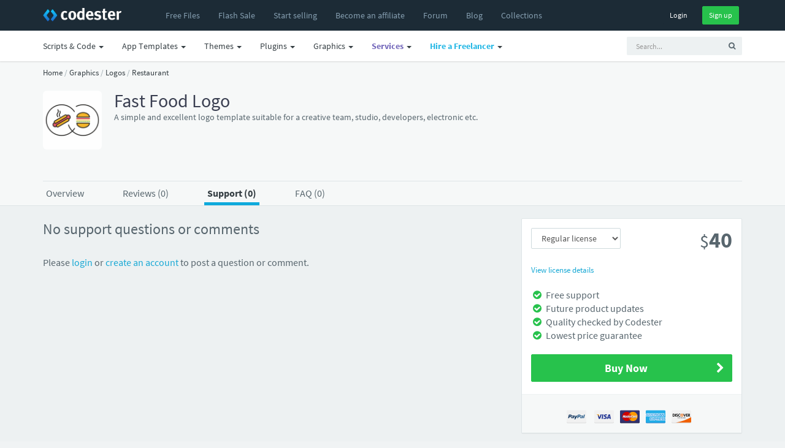

--- FILE ---
content_type: text/html; charset=UTF-8
request_url: https://www.codester.com/items/comments/15534/fast-food-logo
body_size: 14821
content:
<!DOCTYPE html>
<html lang="en">
<head prefix="og: http://ogp.me/ns#">  
  <meta charset="utf-8" />
  <title>Fast Food Logo - Comments | Codester</title>
  <meta name="description" content="A simple and excellent logo template suitable for a creative team, studio, developers, electronic etc." />
  <meta name="keywords" content="php scripts, php, javascript, app templates, app source code, themes, templates, plugins, graphics, wordpress, prestashop, magento, logo templates, android app templates, iOS app templates, unity source code, woocommerce, marketplace, buy, sell" />
    <meta name="robots" content="noindex, nofollow" />
    <meta name="viewport" content="width=device-width, initial-scale=1, maximum-scale=1" /> 
  <meta property="og:title" content="Fast Food Logo - Comments" />
  <meta property="og:type"   content="og:product" />    <meta property="fb:app_id" content="603190889801449" />
  <meta property="og:description" content="A simple and excellent logo template suitable for a creative team, studio, developers, electronic etc." />    <meta property="product:price:amount" content="40" />  <meta property="product:price:currency" content="USD" />  <meta property="og:image" content="https://www.codester.com/static/img/logo-banner.jpg" />

  <meta name="twitter:card" content="summary" />
  <meta name="twitter:site" content="@codesterhq" />
  <meta name="twitter:title" content="Fast Food Logo - Comments" />
  <meta name="twitter:description" content="A simple and excellent logo template suitable for a creative team, studio, developers, electronic etc." />
  <meta name="twitter:image" content="https://www.codester.com/static/img/logo-banner.jpg" />	
	
	
  <link rel="canonical" href="https://www.codester.com/items/15534/fast-food-logo" />  
    
    
  <link rel="Shortcut icon" href="https://www.codester.com/static/favicon.ico" />
  <link rel="apple-touch-icon" sizes="57x57" href="https://www.codester.com/static/img/favicons/apple-icon-57x57.png">
  <link rel="apple-touch-icon" sizes="60x60" href="https://www.codester.com/static/img/favicons/apple-icon-60x60.png">
  <link rel="apple-touch-icon" sizes="72x72" href="https://www.codester.com/static/img/favicons/apple-icon-72x72.png">
  <link rel="apple-touch-icon" sizes="76x76" href="https://www.codester.com/static/img/favicons/apple-icon-76x76.png">
  <link rel="apple-touch-icon" sizes="114x114" href="https://www.codester.com/static/img/favicons/apple-icon-114x114.png">
  <link rel="apple-touch-icon" sizes="120x120" href="https://www.codester.com/static/img/favicons/apple-icon-120x120.png">
  <link rel="apple-touch-icon" sizes="144x144" href="https://www.codester.com/static/img/favicons/apple-icon-144x144.png">
  <link rel="apple-touch-icon" sizes="152x152" href="https://www.codester.com/static/img/favicons/apple-icon-152x152.png">
  <link rel="apple-touch-icon" sizes="180x180" href="https://www.codester.com/static/img/favicons/apple-icon-180x180.png">
  <link rel="icon" type="image/png" sizes="192x192"  href="https://www.codester.com/static/img/favicons/android-icon-192x192.png">
  <link rel="stylesheet" href="https://www.codester.com/static/css/bootstrap.css" type="text/css" />
  <link rel="stylesheet" href="https://www.codester.com/static/css/animate.css" type="text/css" />
  <link rel="stylesheet" href="https://www.codester.com/static/css/font-awesome.min.css" type="text/css" />
  <link rel="stylesheet" href="https://www.codester.com/static/css/simple-line-icons.css" type="text/css" />
  <link rel="stylesheet" href="https://www.codester.com/static/css/font.css" type="text/css" />
  <link rel="stylesheet" href="https://www.codester.com/static/js/lightbox/themes/classic/jquery.lightbox.css"  type="text/css"/>
  <link rel="stylesheet" href="https://www.codester.com/static/js/redactor/redactor.css"  type="text/css" />
	    <link rel="stylesheet" href="https://www.codester.com/static/css/app.css" type="text/css" />
  <link rel="stylesheet" href="https://www.codester.com/static/css/style118.css" type="text/css" />
    
  
   
 
 <script id="Cookiebot" src="https://consent.cookiebot.com/uc.js" data-cbid="e06c0a26-913f-429f-b79b-6967f2501257" data-blockingmode="auto" type="75d67172a2f8931aa043a870-text/javascript"></script>
 


 
 
 <script type="application/ld+json">
	{
	  "@context": "http://schema.org",
	  "@type": "WebSite",
	  "name": "Codester",
	  "url": "https://www.codester.com"
	 }
 </script>
 
 
 
 
 
 
 
  



 


 
</head>
<body>
  <div id="wrap">	
  <!-- header -->
  <header id="header" class="navbar navbar-fixed-top box-shadow"  data-spy="affix" data-offset-top="1">

	  
	  <div class="bg-black ">
    <div class="container">
      <div class="navbar-header ">
        <button class="btn btn-link visible-xs pull-right m-r" type="button" data-toggle="collapse" data-target=".navbar-collapse">
          <i class="fa fa-bars"></i>
        </button>
        <a href="/" class="navbar-brand m-r-n m-l-n-md"><img  title="Codester" alt="Buy & Sell PHP Scripts, App Templates, Plugins, Themes, Templates and more" src="https://www.codester.com/static/img/logo-dark.png"></a>
      </div>
      <div class="collapse navbar-collapse">
	      
	      
	      
	      
      <ul class=" nav navbar-nav m-l-n visible-sm visible-md visible-lg visible-xl">
		      <li >
	            <a href="/free/"  >
	              <i class="fa fa-fw fa-plus visible-xs-inline-block"></i>
	              <span>Free Files</span>
	            </a>
	          </li>  
	    	     <li>
	          <a href="/sale/">
		                      <span class="">Flash Sale</span>
		                </a>
	          </li>  
			  <li >
	            <a href="/info/seller"  >
	              <i class="fa fa-fw fa-plus visible-xs-inline-block"></i>
	              <span>Start selling</span>
	            </a>
	          </li>
		      <li class="visible-md visible-lg visible-xl">
	            <a href="/info/affiliate"  >
	              <i class="fa fa-fw fa-plus visible-xs-inline-block"></i>
	              <span>Become an affiliate</span>
	            </a>
	          </li>     
		      <li >
	            <a href="/forum/"  >
	              <i class="fa fa-fw fa-plus visible-xs-inline-block"></i>
	              <span>Forum</span>
	            </a>
	          </li>           
		      <li >
	            <a href="/blog/"  >
	              <i class="fa fa-fw fa-plus visible-xs-inline-block"></i>
	              <span>Blog</span>
	            </a>
	          </li>   
		      <li class="visible-lg visible-xl">
	            <a href="/collections/"  >
	              <i class="fa fa-fw fa-plus visible-xs-inline-block"></i>
	              <span>Collections</span>
	            </a>
	          </li> 
 
	          
	          
        </ul>
        
          
        <ul class="nav navbar-nav m-l-n visible-xs">		    
						        
	          <li class="dropdown">
	            <a href="/categories/43/scripts-code" data-toggle="dropdown" class="dropdown-toggle">
	              
	              <span>Scripts & Code</span> <span class="caret"></span>
	            </a>
	            <ul class="dropdown-menu" role="menu">
		        		              		            	<li >
		                <a href="/categories/43/scripts-code">
		                
		                  <span class="font-bold">Browse All</span>
		                </a>
		              </li>    
		            
		            
		            		              <li class="b-b">
		                <a href="/popular/43/scripts-code">
		                
		                  <span class="font-bold">Most Popular</span>
		                </a>
		              </li>

		            
		            
		            		              <li>
		                <a href="/categories/413/angularjs-projects-with-source-code">
			                		                 
		                  <span>AngularJS</span>
		                </a>
		              </li>
	             	 		              <li>
		                <a href="/categories/6/c-c-source-code-snippets">
			                		                 
		                  <span>C & C++</span>
		                </a>
		              </li>
	             	 		              <li>
		                <a href="/categories/35/c-source-code-snippets">
			                		                 
		                  <span>C#</span>
		                </a>
		              </li>
	             	 		              <li>
		                <a href="/categories/226/css-templates-and-code">
			                		                 
		                  <span>CSS</span>
		                </a>
		              </li>
	             	 		              <li>
		                <a href="/categories/411/django-projects-with-source-code">
			                		                 
		                  <span>Django</span>
		                </a>
		              </li>
	             	 		              <li>
		                <a href="/categories/415/golang-projects-with-source-code">
			                		                 
		                  <span>Golang</span>
		                </a>
		              </li>
	             	 		              <li>
		                <a href="/categories/50/java-source-code">
			                		                 
		                  <span>Java</span>
		                </a>
		              </li>
	             	 		              <li>
		                <a href="/categories/7/javascript-jquery-plugins">
			                		                 
		                  <span>JavaScript</span>
		                </a>
		              </li>
	             	 		              <li>
		                <a href="/categories/412/nodejs-projects-with-source-code">
			                		                 
		                  <span>NodeJS</span>
		                </a>
		              </li>
	             	 		              <li>
		                <a href="/categories/10/php-scripts-php-code">
			                		                 
		                  <span>PHP Scripts</span>
		                </a>
		              </li>
	             	 		              <li>
		                <a href="/categories/5/python-scripts-code">
			                		                 
		                  <span>Python</span>
		                </a>
		              </li>
	             	 		              <li>
		                <a href="/categories/410/reactjs-code-templates">
			                		                 
		                  <span>ReactJS</span>
		                </a>
		              </li>
	             	 		              <li>
		                <a href="/categories/4/ruby">
			                		                 
		                  <span>Ruby</span>
		                </a>
		              </li>
	             	 		              <li>
		                <a href="/categories/37/vb-net-source-code-snippets">
			                		                 
		                  <span>VB.NET</span>
		                </a>
		              </li>
	             	 	            </ul>
	          </li>
				        
	          <li class="dropdown">
	            <a href="/categories/44/app-templates-source-codes" data-toggle="dropdown" class="dropdown-toggle">
	              
	              <span>App Templates</span> <span class="caret"></span>
	            </a>
	            <ul class="dropdown-menu" role="menu">
		        		              		            	<li >
		                <a href="/categories/44/app-templates-source-codes">
		                
		                  <span class="font-bold">Browse All</span>
		                </a>
		              </li>    
		            
		            
		            		              <li class="b-b">
		                <a href="/popular/44/app-templates-source-codes">
		                
		                  <span class="font-bold">Most Popular</span>
		                </a>
		              </li>

		            
		            
		            		              <li>
		                <a href="/categories/29/android-app-templates-source-codes">
			                		                 
		                  <span>Android</span>
		                </a>
		              </li>
	             	 		              <li>
		                <a href="/categories/211/buildbox-games-templates">
			                		                 
		                  <span>Buildbox</span>
		                </a>
		              </li>
	             	 		              <li>
		                <a href="/categories/213/construct-3-games-templates">
			                		                 
		                  <span>Construct 3</span>
		                </a>
		              </li>
	             	 		              <li>
		                <a href="/categories/215/cordova-app-templates-source-codes">
			                		                 
		                  <span>Cordova</span>
		                </a>
		              </li>
	             	 		              <li>
		                <a href="/categories/54/corona-app-templates-source-code">
			                		                 
		                  <span>Corona</span>
		                </a>
		              </li>
	             	 		              <li>
		                <a href="/categories/317/flutter-templates">
			                		                 
		                  <span>Flutter</span>
		                </a>
		              </li>
	             	 		              <li>
		                <a href="/categories/212/ionic-templates">
			                		                 
		                  <span>Ionic</span>
		                </a>
		              </li>
	             	 		              <li>
		                <a href="/categories/28/ios-app-templates-source-codes">
			                		                 
		                  <span>iOS</span>
		                </a>
		              </li>
	             	 		              <li>
		                <a href="/categories/310/react-templates">
			                		                 
		                  <span>React</span>
		                </a>
		              </li>
	             	 		              <li>
		                <a href="/categories/49/titanium-app-templates-source-codes">
			                		                 
		                  <span>Titanium</span>
		                </a>
		              </li>
	             	 		              <li>
		                <a href="/categories/51/unity-assets-templates">
			                		                 
		                  <span>Unity</span>
		                </a>
		              </li>
	             	 		              <li>
		                <a href="/categories/228/xamarin-app-templates-source-codes">
			                		                 
		                  <span>Xamarin</span>
		                </a>
		              </li>
	             	 	            </ul>
	          </li>
				        
	          <li class="dropdown">
	            <a href="/categories/46/website-templates-themes" data-toggle="dropdown" class="dropdown-toggle">
	              
	              <span>Themes</span> <span class="caret"></span>
	            </a>
	            <ul class="dropdown-menu" role="menu">
		        		              		            	<li >
		                <a href="/categories/46/website-templates-themes">
		                
		                  <span class="font-bold">Browse All</span>
		                </a>
		              </li>    
		            
		            
		            		              <li class="b-b">
		                <a href="/popular/46/website-templates-themes">
		                
		                  <span class="font-bold">Most Popular</span>
		                </a>
		              </li>

		            
		            
		            		              <li>
		                <a href="/categories/56/drupal-themes">
			                		                 
		                  <span>Drupal</span>
		                </a>
		              </li>
	             	 		              <li>
		                <a href="/categories/53/ghost-themes">
			                		                 
		                  <span>Ghost</span>
		                </a>
		              </li>
	             	 		              <li>
		                <a href="/categories/8/html-website-templates">
			                		                 
		                  <span>HTML</span>
		                </a>
		              </li>
	             	 		              <li>
		                <a href="/categories/55/joomla-templates">
			                		                 
		                  <span>Joomla</span>
		                </a>
		              </li>
	             	 		              <li>
		                <a href="/categories/39/magento-themes">
			                		                 
		                  <span>Magento</span>
		                </a>
		              </li>
	             	 		              <li>
		                <a href="/categories/227/mybb-themes">
			                		                 
		                  <span>MyBB</span>
		                </a>
		              </li>
	             	 		              <li>
		                <a href="/categories/64/nopcommerce-themes">
			                		                 
		                  <span>nopCommerce</span>
		                </a>
		              </li>
	             	 		              <li>
		                <a href="/categories/52/opencart-themes">
			                		                 
		                  <span>OpenCart</span>
		                </a>
		              </li>
	             	 		              <li>
		                <a href="/categories/316/osclass-themes">
			                		                 
		                  <span>Osclass</span>
		                </a>
		              </li>
	             	 		              <li>
		                <a href="/categories/63/prestashop-themes">
			                		                 
		                  <span>PrestaShop</span>
		                </a>
		              </li>
	             	 		              <li>
		                <a href="/categories/66/shopify-themes">
			                		                 
		                  <span>Shopify</span>
		                </a>
		              </li>
	             	 		              <li>
		                <a href="/categories/48/tumblr-themes">
			                		                 
		                  <span>Tumblr</span>
		                </a>
		              </li>
	             	 		              <li>
		                <a href="/categories/67/woocommerce-themes">
			                		                 
		                  <span>WooCommerce</span>
		                </a>
		              </li>
	             	 		              <li>
		                <a href="/categories/33/wordpress-themes">
			                		                 
		                  <span>WordPress</span>
		                </a>
		              </li>
	             	 		              <li>
		                <a href="/categories/320/miscellaneous-website-templates-themes">
			                		                 
		                  <span>Miscellaneous</span>
		                </a>
		              </li>
	             	 	            </ul>
	          </li>
				        
	          <li class="dropdown">
	            <a href="/categories/45/plugins-extensions" data-toggle="dropdown" class="dropdown-toggle">
	              
	              <span>Plugins</span> <span class="caret"></span>
	            </a>
	            <ul class="dropdown-menu" role="menu">
		        		              		            	<li >
		                <a href="/categories/45/plugins-extensions">
		                
		                  <span class="font-bold">Browse All</span>
		                </a>
		              </li>    
		            
		            
		            		              <li class="b-b">
		                <a href="/popular/45/plugins-extensions">
		                
		                  <span class="font-bold">Most Popular</span>
		                </a>
		              </li>

		            
		            
		            		              <li>
		                <a href="/categories/314/cs-cart-add-ons">
			                		                 
		                  <span>CS-Cart</span>
		                </a>
		              </li>
	             	 		              <li>
		                <a href="/categories/31/drupal-modules">
			                		                 
		                  <span>Drupal</span>
		                </a>
		              </li>
	             	 		              <li>
		                <a href="/categories/19/joomla-extensions">
			                		                 
		                  <span>Joomla</span>
		                </a>
		              </li>
	             	 		              <li>
		                <a href="/categories/40/magento-extensions">
			                		                 
		                  <span>Magento</span>
		                </a>
		              </li>
	             	 		              <li>
		                <a href="/categories/65/nopcommerce-plugins">
			                		                 
		                  <span>nopCommerce</span>
		                </a>
		              </li>
	             	 		              <li>
		                <a href="/categories/41/opencart-extensions">
			                		                 
		                  <span>Opencart</span>
		                </a>
		              </li>
	             	 		              <li>
		                <a href="/categories/30/oscommerce-modules">
			                		                 
		                  <span>osCommerce</span>
		                </a>
		              </li>
	             	 		              <li>
		                <a href="/categories/315/osclass-plugins">
			                		                 
		                  <span>Osclass</span>
		                </a>
		              </li>
	             	 		              <li>
		                <a href="/categories/27/prestashop-modules">
			                		                 
		                  <span>Prestashop</span>
		                </a>
		              </li>
	             	 		              <li>
		                <a href="/categories/68/woocommerce-plugins">
			                		                 
		                  <span>WooCommerce</span>
		                </a>
		              </li>
	             	 		              <li>
		                <a href="/categories/32/wordpress-plugins">
			                		                 
		                  <span>WordPress</span>
		                </a>
		              </li>
	             	 		              <li>
		                <a href="/categories/24/x-cart-modules">
			                		                 
		                  <span>X-Cart</span>
		                </a>
		              </li>
	             	 		              <li>
		                <a href="/categories/321/miscellaneous-plugins-addons">
			                		                 
		                  <span>Miscellaneous</span>
		                </a>
		              </li>
	             	 	            </ul>
	          </li>
				        
	          <li class="dropdown">
	            <a href="/categories/57/graphics" data-toggle="dropdown" class="dropdown-toggle">
	              
	              <span>Graphics</span> <span class="caret"></span>
	            </a>
	            <ul class="dropdown-menu" role="menu">
		        		              		            	<li >
		                <a href="/categories/57/graphics">
		                
		                  <span class="font-bold">Browse All</span>
		                </a>
		              </li>    
		            
		            
		            		              <li class="b-b">
		                <a href="/popular/57/graphics">
		                
		                  <span class="font-bold">Most Popular</span>
		                </a>
		              </li>

		            
		            
		            		              <li>
		                <a href="/categories/58/user-interfaces">
			                		                 
		                  <span>User Interfaces</span>
		                </a>
		              </li>
	             	 		              <li>
		                <a href="/categories/59/game-graphic-assets">
			                		                 
		                  <span>Game Assets</span>
		                </a>
		              </li>
	             	 		              <li>
		                <a href="/categories/60/icons">
			                		                 
		                  <span>Icons</span>
		                </a>
		              </li>
	             	 		              <li>
		                <a href="/categories/61/logo-templates">
			                		                 
		                  <span>Logos</span>
		                </a>
		              </li>
	             	 		              <li>
		                <a href="/categories/62/product-mockups">
			                		                 
		                  <span>Product Mockups</span>
		                </a>
		              </li>
	             	 		              <li>
		                <a href="/categories/69/print">
			                		                 
		                  <span>Print</span>
		                </a>
		              </li>
	             	 		              <li>
		                <a href="/categories/311/textures-patterns">
			                		                 
		                  <span>Textures</span>
		                </a>
		              </li>
	             	 	            </ul>
	          </li>
				                  
        </ul> 
          
          
          
        
        <ul class="nav navbar-nav navbar-right m-r-xs">
			
	        
	        
          <li>
            <div class="m-t-sm">
              <a  href="/sign_in/" class="btn btn-black btn-sm ">Login</a>
              <a  href="/sign_up/" class="btn btn-sm btn-success m-l-sm">Sign up</a>
            </div>
            
            
            
          </li>
                    
          
                   
        </ul>  
        
     
        
        
           
      </div>
    </div>
    </div>
    <div class="navbar bg-white-only visible-sm visible-md visible-lg">
	    <div class="container">
						
		        <ul class="nav navbar-nav navbar-right">
	         <li>    
		<!-- search form -->
        <form id="search" action="/search/" method="GET" class="navbar-form navbar-form-sm visible-xs visible-md visible-lg" ui-shift="prependTo" data-target=".navbar-collapse" role="search" ng-controller="TypeaheadDemoCtrl">
          <div class="form-group">
            <div class="input-group">
              <input type="text" name="term" ng-model="selected"  class="form-control input-sm bg-light no-border  padder" placeholder="Search...">
              <span class="input-group-btn">
                <button type="submit" class="btn btn-sm bg-light "><i class="fa fa-search"></i></button>
              </span>
            </div>
          </div>
        </form>
        <!-- / search form -->
        
        </li>
        </ul>
		    		    <ul class=" nav navbar-nav m-l-n">

			    
						        
	          <li class="dropdown">
	            <a href="/categories/43/scripts-code" data-toggle="dropdown" class="dropdown-toggle">
	              <i class="fa fa-fw fa-plus visible-xs-inline-block"></i>
	              <span>Scripts & Code</span> <span class="caret"></span>
	            </a>
	            <ul class="dropdown-menu" role="menu">

		              <li>
		                <a href="/popular/43/scripts-code">
		                 <img width="16" height="16" class="m-r-sm" alt="Popular" src="https://www.codester.com/static/img/popular-icon-alt.png" >
		                  <span>Most Popular</span>
		                </a>
		              </li>
		              		            	<li >
		                <a href="/categories/43/scripts-code">
		                 <img width="16" height="16" class="m-r-sm" alt="New Releases" src="https://www.codester.com/static/img/default-category-icon-small.png" >
		                  <span>Browse All</span>
		                </a>
		              </li>
		              
		              
					  <li class="divider"></li>
		            		              <li>
		                <a href="/categories/413/angularjs-projects-with-source-code">
			                
			                <picture>
  <source media="(min-width:650px)" srcset="https://www.codester.com/static/uploads/categories/413/icon.png"  >
   <img width="16" height="16" class="m-r-sm" alt="AngularJS Projects With Source Code" src="https://www.codester.com/static/img/default-category-icon.png">
</picture>
		                 
		                  <span>AngularJS</span>
		                </a>
		              </li>
	             	 		              <li>
		                <a href="/categories/6/c-c-source-code-snippets">
			                
			                <picture>
  <source media="(min-width:650px)" srcset="https://www.codester.com/static/uploads/categories/6/icon.png"  >
   <img width="16" height="16" class="m-r-sm" alt="C & C++ Source Code Snippets" src="https://www.codester.com/static/img/default-category-icon.png">
</picture>
		                 
		                  <span>C & C++</span>
		                </a>
		              </li>
	             	 		              <li>
		                <a href="/categories/35/c-source-code-snippets">
			                
			                <picture>
  <source media="(min-width:650px)" srcset="https://www.codester.com/static/uploads/categories/35/icon.png"  >
   <img width="16" height="16" class="m-r-sm" alt="C# Source Code Snippets" src="https://www.codester.com/static/img/default-category-icon.png">
</picture>
		                 
		                  <span>C#</span>
		                </a>
		              </li>
	             	 		              <li>
		                <a href="/categories/226/css-templates-and-code">
			                
			                <picture>
  <source media="(min-width:650px)" srcset="https://www.codester.com/static/uploads/categories/226/icon.png"  >
   <img width="16" height="16" class="m-r-sm" alt="CSS Templates And Code" src="https://www.codester.com/static/img/default-category-icon.png">
</picture>
		                 
		                  <span>CSS</span>
		                </a>
		              </li>
	             	 		              <li>
		                <a href="/categories/411/django-projects-with-source-code">
			                
			                <picture>
  <source media="(min-width:650px)" srcset="https://www.codester.com/static/uploads/categories/411/icon.png"  >
   <img width="16" height="16" class="m-r-sm" alt="Django Projects With Source Code" src="https://www.codester.com/static/img/default-category-icon.png">
</picture>
		                 
		                  <span>Django</span>
		                </a>
		              </li>
	             	 		              <li>
		                <a href="/categories/415/golang-projects-with-source-code">
			                
			                <picture>
  <source media="(min-width:650px)" srcset="https://www.codester.com/static/uploads/categories/415/icon.png"  >
   <img width="16" height="16" class="m-r-sm" alt="Golang Projects With Source Code " src="https://www.codester.com/static/img/default-category-icon.png">
</picture>
		                 
		                  <span>Golang</span>
		                </a>
		              </li>
	             	 		              <li>
		                <a href="/categories/50/java-source-code">
			                
			                <picture>
  <source media="(min-width:650px)" srcset="https://www.codester.com/static/uploads/categories/50/icon.png"  >
   <img width="16" height="16" class="m-r-sm" alt="Java Source Code" src="https://www.codester.com/static/img/default-category-icon.png">
</picture>
		                 
		                  <span>Java</span>
		                </a>
		              </li>
	             	 		              <li>
		                <a href="/categories/7/javascript-jquery-plugins">
			                
			                <picture>
  <source media="(min-width:650px)" srcset="https://www.codester.com/static/uploads/categories/7/icon.png"  >
   <img width="16" height="16" class="m-r-sm" alt="JavaScript & jQuery Plugins" src="https://www.codester.com/static/img/default-category-icon.png">
</picture>
		                 
		                  <span>JavaScript</span>
		                </a>
		              </li>
	             	 		              <li>
		                <a href="/categories/412/nodejs-projects-with-source-code">
			                
			                <picture>
  <source media="(min-width:650px)" srcset="https://www.codester.com/static/uploads/categories/412/icon.png"  >
   <img width="16" height="16" class="m-r-sm" alt="NodeJS Projects With Source Code" src="https://www.codester.com/static/img/default-category-icon.png">
</picture>
		                 
		                  <span>NodeJS</span>
		                </a>
		              </li>
	             	 		              <li>
		                <a href="/categories/10/php-scripts-php-code">
			                
			                <picture>
  <source media="(min-width:650px)" srcset="https://www.codester.com/static/uploads/categories/10/icon.png"  >
   <img width="16" height="16" class="m-r-sm" alt="PHP Scripts & PHP Code" src="https://www.codester.com/static/img/default-category-icon.png">
</picture>
		                 
		                  <span>PHP Scripts</span>
		                </a>
		              </li>
	             	 		              <li>
		                <a href="/categories/5/python-scripts-code">
			                
			                <picture>
  <source media="(min-width:650px)" srcset="https://www.codester.com/static/uploads/categories/5/icon.png"  >
   <img width="16" height="16" class="m-r-sm" alt="Python Scripts & Code" src="https://www.codester.com/static/img/default-category-icon.png">
</picture>
		                 
		                  <span>Python</span>
		                </a>
		              </li>
	             	 		              <li>
		                <a href="/categories/410/reactjs-code-templates">
			                
			                <picture>
  <source media="(min-width:650px)" srcset="https://www.codester.com/static/uploads/categories/410/icon.png"  >
   <img width="16" height="16" class="m-r-sm" alt="ReactJS Code & Templates" src="https://www.codester.com/static/img/default-category-icon.png">
</picture>
		                 
		                  <span>ReactJS</span>
		                </a>
		              </li>
	             	 		              <li>
		                <a href="/categories/4/ruby">
			                
			                <picture>
  <source media="(min-width:650px)" srcset="https://www.codester.com/static/uploads/categories/4/icon.png"  >
   <img width="16" height="16" class="m-r-sm" alt="Ruby" src="https://www.codester.com/static/img/default-category-icon.png">
</picture>
		                 
		                  <span>Ruby</span>
		                </a>
		              </li>
	             	 		              <li>
		                <a href="/categories/37/vb-net-source-code-snippets">
			                
			                <picture>
  <source media="(min-width:650px)" srcset="https://www.codester.com/static/uploads/categories/37/icon.png"  >
   <img width="16" height="16" class="m-r-sm" alt="VB.Net Source Code Snippets" src="https://www.codester.com/static/img/default-category-icon.png">
</picture>
		                 
		                  <span>VB.NET</span>
		                </a>
		              </li>
	             	 	            </ul>
	          </li>

				        
	          <li class="dropdown">
	            <a href="/categories/44/app-templates-source-codes" data-toggle="dropdown" class="dropdown-toggle">
	              <i class="fa fa-fw fa-plus visible-xs-inline-block"></i>
	              <span>App Templates</span> <span class="caret"></span>
	            </a>
	            <ul class="dropdown-menu" role="menu">

		              <li>
		                <a href="/popular/44/app-templates-source-codes">
		                 <img width="16" height="16" class="m-r-sm" alt="Popular" src="https://www.codester.com/static/img/popular-icon-alt.png" >
		                  <span>Most Popular</span>
		                </a>
		              </li>
		              		            	<li >
		                <a href="/categories/44/app-templates-source-codes">
		                 <img width="16" height="16" class="m-r-sm" alt="New Releases" src="https://www.codester.com/static/img/default-category-icon-small.png" >
		                  <span>Browse All</span>
		                </a>
		              </li>
		              
		              
					  <li class="divider"></li>
		            		              <li>
		                <a href="/categories/29/android-app-templates-source-codes">
			                
			                <picture>
  <source media="(min-width:650px)" srcset="https://www.codester.com/static/uploads/categories/29/icon.png"  >
   <img width="16" height="16" class="m-r-sm" alt="Android App Templates & Source Codes" src="https://www.codester.com/static/img/default-category-icon.png">
</picture>
		                 
		                  <span>Android</span>
		                </a>
		              </li>
	             	 		              <li>
		                <a href="/categories/211/buildbox-games-templates">
			                
			                <picture>
  <source media="(min-width:650px)" srcset="https://www.codester.com/static/uploads/categories/211/icon.png"  >
   <img width="16" height="16" class="m-r-sm" alt="Buildbox Games & Templates " src="https://www.codester.com/static/img/default-category-icon.png">
</picture>
		                 
		                  <span>Buildbox</span>
		                </a>
		              </li>
	             	 		              <li>
		                <a href="/categories/213/construct-3-games-templates">
			                
			                <picture>
  <source media="(min-width:650px)" srcset="https://www.codester.com/static/uploads/categories/213/icon.png"  >
   <img width="16" height="16" class="m-r-sm" alt="Construct 3 Games & Templates" src="https://www.codester.com/static/img/default-category-icon.png">
</picture>
		                 
		                  <span>Construct 3</span>
		                </a>
		              </li>
	             	 		              <li>
		                <a href="/categories/215/cordova-app-templates-source-codes">
			                
			                <picture>
  <source media="(min-width:650px)" srcset="https://www.codester.com/static/uploads/categories/215/icon.png"  >
   <img width="16" height="16" class="m-r-sm" alt="Cordova App Templates & Source Codes" src="https://www.codester.com/static/img/default-category-icon.png">
</picture>
		                 
		                  <span>Cordova</span>
		                </a>
		              </li>
	             	 		              <li>
		                <a href="/categories/54/corona-app-templates-source-code">
			                
			                <picture>
  <source media="(min-width:650px)" srcset="https://www.codester.com/static/uploads/categories/54/icon.png"  >
   <img width="16" height="16" class="m-r-sm" alt="Corona App Templates & Source Code" src="https://www.codester.com/static/img/default-category-icon.png">
</picture>
		                 
		                  <span>Corona</span>
		                </a>
		              </li>
	             	 		              <li>
		                <a href="/categories/317/flutter-templates">
			                
			                <picture>
  <source media="(min-width:650px)" srcset="https://www.codester.com/static/uploads/categories/317/icon.png"  >
   <img width="16" height="16" class="m-r-sm" alt="Flutter Templates" src="https://www.codester.com/static/img/default-category-icon.png">
</picture>
		                 
		                  <span>Flutter</span>
		                </a>
		              </li>
	             	 		              <li>
		                <a href="/categories/212/ionic-templates">
			                
			                <picture>
  <source media="(min-width:650px)" srcset="https://www.codester.com/static/uploads/categories/212/icon.png"  >
   <img width="16" height="16" class="m-r-sm" alt="Ionic Templates" src="https://www.codester.com/static/img/default-category-icon.png">
</picture>
		                 
		                  <span>Ionic</span>
		                </a>
		              </li>
	             	 		              <li>
		                <a href="/categories/28/ios-app-templates-source-codes">
			                
			                <picture>
  <source media="(min-width:650px)" srcset="https://www.codester.com/static/uploads/categories/28/icon.png"  >
   <img width="16" height="16" class="m-r-sm" alt="iOS App Templates & Source Codes" src="https://www.codester.com/static/img/default-category-icon.png">
</picture>
		                 
		                  <span>iOS</span>
		                </a>
		              </li>
	             	 		              <li>
		                <a href="/categories/310/react-templates">
			                
			                <picture>
  <source media="(min-width:650px)" srcset="https://www.codester.com/static/uploads/categories/310/icon.png"  >
   <img width="16" height="16" class="m-r-sm" alt="React Templates" src="https://www.codester.com/static/img/default-category-icon.png">
</picture>
		                 
		                  <span>React</span>
		                </a>
		              </li>
	             	 		              <li>
		                <a href="/categories/49/titanium-app-templates-source-codes">
			                
			                <picture>
  <source media="(min-width:650px)" srcset="https://www.codester.com/static/uploads/categories/49/icon.png"  >
   <img width="16" height="16" class="m-r-sm" alt="Titanium App Templates & Source Codes" src="https://www.codester.com/static/img/default-category-icon.png">
</picture>
		                 
		                  <span>Titanium</span>
		                </a>
		              </li>
	             	 		              <li>
		                <a href="/categories/51/unity-assets-templates">
			                
			                <picture>
  <source media="(min-width:650px)" srcset="https://www.codester.com/static/uploads/categories/51/icon.png"  >
   <img width="16" height="16" class="m-r-sm" alt="Unity Assets & Templates" src="https://www.codester.com/static/img/default-category-icon.png">
</picture>
		                 
		                  <span>Unity</span>
		                </a>
		              </li>
	             	 		              <li>
		                <a href="/categories/228/xamarin-app-templates-source-codes">
			                
			                <picture>
  <source media="(min-width:650px)" srcset="https://www.codester.com/static/uploads/categories/228/icon.png"  >
   <img width="16" height="16" class="m-r-sm" alt="Xamarin App Templates & Source Codes" src="https://www.codester.com/static/img/default-category-icon.png">
</picture>
		                 
		                  <span>Xamarin</span>
		                </a>
		              </li>
	             	 	            </ul>
	          </li>

				        
	          <li class="dropdown">
	            <a href="/categories/46/website-templates-themes" data-toggle="dropdown" class="dropdown-toggle">
	              <i class="fa fa-fw fa-plus visible-xs-inline-block"></i>
	              <span>Themes</span> <span class="caret"></span>
	            </a>
	            <ul class="dropdown-menu" role="menu">

		              <li>
		                <a href="/popular/46/website-templates-themes">
		                 <img width="16" height="16" class="m-r-sm" alt="Popular" src="https://www.codester.com/static/img/popular-icon-alt.png" >
		                  <span>Most Popular</span>
		                </a>
		              </li>
		              		            	<li >
		                <a href="/categories/46/website-templates-themes">
		                 <img width="16" height="16" class="m-r-sm" alt="New Releases" src="https://www.codester.com/static/img/default-category-icon-small.png" >
		                  <span>Browse All</span>
		                </a>
		              </li>
		              
		              
					  <li class="divider"></li>
		            		              <li>
		                <a href="/categories/56/drupal-themes">
			                
			                <picture>
  <source media="(min-width:650px)" srcset="https://www.codester.com/static/uploads/categories/56/icon.png"  >
   <img width="16" height="16" class="m-r-sm" alt="Drupal Themes" src="https://www.codester.com/static/img/default-category-icon.png">
</picture>
		                 
		                  <span>Drupal</span>
		                </a>
		              </li>
	             	 		              <li>
		                <a href="/categories/53/ghost-themes">
			                
			                <picture>
  <source media="(min-width:650px)" srcset="https://www.codester.com/static/uploads/categories/53/icon.png"  >
   <img width="16" height="16" class="m-r-sm" alt="Ghost Themes" src="https://www.codester.com/static/img/default-category-icon.png">
</picture>
		                 
		                  <span>Ghost</span>
		                </a>
		              </li>
	             	 		              <li>
		                <a href="/categories/8/html-website-templates">
			                
			                <picture>
  <source media="(min-width:650px)" srcset="https://www.codester.com/static/uploads/categories/8/icon.png"  >
   <img width="16" height="16" class="m-r-sm" alt="HTML Website Templates" src="https://www.codester.com/static/img/default-category-icon.png">
</picture>
		                 
		                  <span>HTML</span>
		                </a>
		              </li>
	             	 		              <li>
		                <a href="/categories/55/joomla-templates">
			                
			                <picture>
  <source media="(min-width:650px)" srcset="https://www.codester.com/static/uploads/categories/55/icon.png"  >
   <img width="16" height="16" class="m-r-sm" alt="Joomla Templates" src="https://www.codester.com/static/img/default-category-icon.png">
</picture>
		                 
		                  <span>Joomla</span>
		                </a>
		              </li>
	             	 		              <li>
		                <a href="/categories/39/magento-themes">
			                
			                <picture>
  <source media="(min-width:650px)" srcset="https://www.codester.com/static/uploads/categories/39/icon.png"  >
   <img width="16" height="16" class="m-r-sm" alt="Magento Themes" src="https://www.codester.com/static/img/default-category-icon.png">
</picture>
		                 
		                  <span>Magento</span>
		                </a>
		              </li>
	             	 		              <li>
		                <a href="/categories/227/mybb-themes">
			                
			                <picture>
  <source media="(min-width:650px)" srcset="https://www.codester.com/static/uploads/categories/227/icon.png"  >
   <img width="16" height="16" class="m-r-sm" alt="MyBB Themes" src="https://www.codester.com/static/img/default-category-icon.png">
</picture>
		                 
		                  <span>MyBB</span>
		                </a>
		              </li>
	             	 		              <li>
		                <a href="/categories/64/nopcommerce-themes">
			                
			                <picture>
  <source media="(min-width:650px)" srcset="https://www.codester.com/static/uploads/categories/64/icon.png"  >
   <img width="16" height="16" class="m-r-sm" alt="nopCommerce Themes" src="https://www.codester.com/static/img/default-category-icon.png">
</picture>
		                 
		                  <span>nopCommerce</span>
		                </a>
		              </li>
	             	 		              <li>
		                <a href="/categories/52/opencart-themes">
			                
			                <picture>
  <source media="(min-width:650px)" srcset="https://www.codester.com/static/uploads/categories/52/icon.png"  >
   <img width="16" height="16" class="m-r-sm" alt="OpenCart Themes" src="https://www.codester.com/static/img/default-category-icon.png">
</picture>
		                 
		                  <span>OpenCart</span>
		                </a>
		              </li>
	             	 		              <li>
		                <a href="/categories/316/osclass-themes">
			                
			                <picture>
  <source media="(min-width:650px)" srcset="https://www.codester.com/static/uploads/categories/316/icon.png"  >
   <img width="16" height="16" class="m-r-sm" alt="Osclass Themes" src="https://www.codester.com/static/img/default-category-icon.png">
</picture>
		                 
		                  <span>Osclass</span>
		                </a>
		              </li>
	             	 		              <li>
		                <a href="/categories/63/prestashop-themes">
			                
			                <picture>
  <source media="(min-width:650px)" srcset="https://www.codester.com/static/uploads/categories/63/icon.png"  >
   <img width="16" height="16" class="m-r-sm" alt="PrestaShop Themes" src="https://www.codester.com/static/img/default-category-icon.png">
</picture>
		                 
		                  <span>PrestaShop</span>
		                </a>
		              </li>
	             	 		              <li>
		                <a href="/categories/66/shopify-themes">
			                
			                <picture>
  <source media="(min-width:650px)" srcset="https://www.codester.com/static/uploads/categories/66/icon.png"  >
   <img width="16" height="16" class="m-r-sm" alt="Shopify Themes" src="https://www.codester.com/static/img/default-category-icon.png">
</picture>
		                 
		                  <span>Shopify</span>
		                </a>
		              </li>
	             	 		              <li>
		                <a href="/categories/48/tumblr-themes">
			                
			                <picture>
  <source media="(min-width:650px)" srcset="https://www.codester.com/static/uploads/categories/48/icon.png"  >
   <img width="16" height="16" class="m-r-sm" alt="Tumblr Themes" src="https://www.codester.com/static/img/default-category-icon.png">
</picture>
		                 
		                  <span>Tumblr</span>
		                </a>
		              </li>
	             	 		              <li>
		                <a href="/categories/67/woocommerce-themes">
			                
			                <picture>
  <source media="(min-width:650px)" srcset="https://www.codester.com/static/uploads/categories/67/icon.png"  >
   <img width="16" height="16" class="m-r-sm" alt="WooCommerce Themes" src="https://www.codester.com/static/img/default-category-icon.png">
</picture>
		                 
		                  <span>WooCommerce</span>
		                </a>
		              </li>
	             	 		              <li>
		                <a href="/categories/33/wordpress-themes">
			                
			                <picture>
  <source media="(min-width:650px)" srcset="https://www.codester.com/static/uploads/categories/33/icon.png"  >
   <img width="16" height="16" class="m-r-sm" alt="WordPress Themes" src="https://www.codester.com/static/img/default-category-icon.png">
</picture>
		                 
		                  <span>WordPress</span>
		                </a>
		              </li>
	             	 		              <li>
		                <a href="/categories/320/miscellaneous-website-templates-themes">
			                
			                <picture>
  <source media="(min-width:650px)" srcset="https://www.codester.com/static/uploads/categories/320/icon.png"  >
   <img width="16" height="16" class="m-r-sm" alt="Miscellaneous Website Templates & Themes" src="https://www.codester.com/static/img/default-category-icon.png">
</picture>
		                 
		                  <span>Miscellaneous</span>
		                </a>
		              </li>
	             	 	            </ul>
	          </li>

				        
	          <li class="dropdown">
	            <a href="/categories/45/plugins-extensions" data-toggle="dropdown" class="dropdown-toggle">
	              <i class="fa fa-fw fa-plus visible-xs-inline-block"></i>
	              <span>Plugins</span> <span class="caret"></span>
	            </a>
	            <ul class="dropdown-menu" role="menu">

		              <li>
		                <a href="/popular/45/plugins-extensions">
		                 <img width="16" height="16" class="m-r-sm" alt="Popular" src="https://www.codester.com/static/img/popular-icon-alt.png" >
		                  <span>Most Popular</span>
		                </a>
		              </li>
		              		            	<li >
		                <a href="/categories/45/plugins-extensions">
		                 <img width="16" height="16" class="m-r-sm" alt="New Releases" src="https://www.codester.com/static/img/default-category-icon-small.png" >
		                  <span>Browse All</span>
		                </a>
		              </li>
		              
		              
					  <li class="divider"></li>
		            		              <li>
		                <a href="/categories/314/cs-cart-add-ons">
			                
			                <picture>
  <source media="(min-width:650px)" srcset="https://www.codester.com/static/uploads/categories/314/icon.png"  >
   <img width="16" height="16" class="m-r-sm" alt="CS-Cart Add-ons" src="https://www.codester.com/static/img/default-category-icon.png">
</picture>
		                 
		                  <span>CS-Cart</span>
		                </a>
		              </li>
	             	 		              <li>
		                <a href="/categories/31/drupal-modules">
			                
			                <picture>
  <source media="(min-width:650px)" srcset="https://www.codester.com/static/uploads/categories/31/icon.png"  >
   <img width="16" height="16" class="m-r-sm" alt="Drupal Modules" src="https://www.codester.com/static/img/default-category-icon.png">
</picture>
		                 
		                  <span>Drupal</span>
		                </a>
		              </li>
	             	 		              <li>
		                <a href="/categories/19/joomla-extensions">
			                
			                <picture>
  <source media="(min-width:650px)" srcset="https://www.codester.com/static/uploads/categories/19/icon.png"  >
   <img width="16" height="16" class="m-r-sm" alt="Joomla Extensions" src="https://www.codester.com/static/img/default-category-icon.png">
</picture>
		                 
		                  <span>Joomla</span>
		                </a>
		              </li>
	             	 		              <li>
		                <a href="/categories/40/magento-extensions">
			                
			                <picture>
  <source media="(min-width:650px)" srcset="https://www.codester.com/static/uploads/categories/40/icon.png"  >
   <img width="16" height="16" class="m-r-sm" alt="Magento Extensions" src="https://www.codester.com/static/img/default-category-icon.png">
</picture>
		                 
		                  <span>Magento</span>
		                </a>
		              </li>
	             	 		              <li>
		                <a href="/categories/65/nopcommerce-plugins">
			                
			                <picture>
  <source media="(min-width:650px)" srcset="https://www.codester.com/static/uploads/categories/65/icon.png"  >
   <img width="16" height="16" class="m-r-sm" alt="nopCommerce Plugins" src="https://www.codester.com/static/img/default-category-icon.png">
</picture>
		                 
		                  <span>nopCommerce</span>
		                </a>
		              </li>
	             	 		              <li>
		                <a href="/categories/41/opencart-extensions">
			                
			                <picture>
  <source media="(min-width:650px)" srcset="https://www.codester.com/static/uploads/categories/41/icon.png"  >
   <img width="16" height="16" class="m-r-sm" alt="Opencart Extensions" src="https://www.codester.com/static/img/default-category-icon.png">
</picture>
		                 
		                  <span>Opencart</span>
		                </a>
		              </li>
	             	 		              <li>
		                <a href="/categories/30/oscommerce-modules">
			                
			                <picture>
  <source media="(min-width:650px)" srcset="https://www.codester.com/static/uploads/categories/30/icon.png"  >
   <img width="16" height="16" class="m-r-sm" alt="osCommerce Modules" src="https://www.codester.com/static/img/default-category-icon.png">
</picture>
		                 
		                  <span>osCommerce</span>
		                </a>
		              </li>
	             	 		              <li>
		                <a href="/categories/315/osclass-plugins">
			                
			                <picture>
  <source media="(min-width:650px)" srcset="https://www.codester.com/static/uploads/categories/315/icon.png"  >
   <img width="16" height="16" class="m-r-sm" alt="Osclass Plugins" src="https://www.codester.com/static/img/default-category-icon.png">
</picture>
		                 
		                  <span>Osclass</span>
		                </a>
		              </li>
	             	 		              <li>
		                <a href="/categories/27/prestashop-modules">
			                
			                <picture>
  <source media="(min-width:650px)" srcset="https://www.codester.com/static/uploads/categories/27/icon.png"  >
   <img width="16" height="16" class="m-r-sm" alt="Prestashop Modules" src="https://www.codester.com/static/img/default-category-icon.png">
</picture>
		                 
		                  <span>Prestashop</span>
		                </a>
		              </li>
	             	 		              <li>
		                <a href="/categories/68/woocommerce-plugins">
			                
			                <picture>
  <source media="(min-width:650px)" srcset="https://www.codester.com/static/uploads/categories/68/icon.png"  >
   <img width="16" height="16" class="m-r-sm" alt="WooCommerce Plugins" src="https://www.codester.com/static/img/default-category-icon.png">
</picture>
		                 
		                  <span>WooCommerce</span>
		                </a>
		              </li>
	             	 		              <li>
		                <a href="/categories/32/wordpress-plugins">
			                
			                <picture>
  <source media="(min-width:650px)" srcset="https://www.codester.com/static/uploads/categories/32/icon.png"  >
   <img width="16" height="16" class="m-r-sm" alt="WordPress Plugins" src="https://www.codester.com/static/img/default-category-icon.png">
</picture>
		                 
		                  <span>WordPress</span>
		                </a>
		              </li>
	             	 		              <li>
		                <a href="/categories/24/x-cart-modules">
			                
			                <picture>
  <source media="(min-width:650px)" srcset="https://www.codester.com/static/uploads/categories/24/icon.png"  >
   <img width="16" height="16" class="m-r-sm" alt="X-Cart Modules" src="https://www.codester.com/static/img/default-category-icon.png">
</picture>
		                 
		                  <span>X-Cart</span>
		                </a>
		              </li>
	             	 		              <li>
		                <a href="/categories/321/miscellaneous-plugins-addons">
			                
			                <picture>
  <source media="(min-width:650px)" srcset="https://www.codester.com/static/uploads/categories/321/icon.png"  >
   <img width="16" height="16" class="m-r-sm" alt="Miscellaneous Plugins & Addons" src="https://www.codester.com/static/img/default-category-icon.png">
</picture>
		                 
		                  <span>Miscellaneous</span>
		                </a>
		              </li>
	             	 	            </ul>
	          </li>

				        
	          <li class="dropdown">
	            <a href="/categories/57/graphics" data-toggle="dropdown" class="dropdown-toggle">
	              <i class="fa fa-fw fa-plus visible-xs-inline-block"></i>
	              <span>Graphics</span> <span class="caret"></span>
	            </a>
	            <ul class="dropdown-menu" role="menu">

		              <li>
		                <a href="/popular/57/graphics">
		                 <img width="16" height="16" class="m-r-sm" alt="Popular" src="https://www.codester.com/static/img/popular-icon-alt.png" >
		                  <span>Most Popular</span>
		                </a>
		              </li>
		              		            	<li >
		                <a href="/categories/57/graphics">
		                 <img width="16" height="16" class="m-r-sm" alt="New Releases" src="https://www.codester.com/static/img/default-category-icon-small.png" >
		                  <span>Browse All</span>
		                </a>
		              </li>
		              
		              
					  <li class="divider"></li>
		            		              <li>
		                <a href="/categories/58/user-interfaces">
			                
			                <picture>
  <source media="(min-width:650px)" srcset="https://www.codester.com/static/uploads/categories/58/icon.png"  >
   <img width="16" height="16" class="m-r-sm" alt="User Interfaces" src="https://www.codester.com/static/img/default-category-icon.png">
</picture>
		                 
		                  <span>User Interfaces</span>
		                </a>
		              </li>
	             	 		              <li>
		                <a href="/categories/59/game-graphic-assets">
			                
			                <picture>
  <source media="(min-width:650px)" srcset="https://www.codester.com/static/uploads/categories/59/icon.png"  >
   <img width="16" height="16" class="m-r-sm" alt="Game Graphic Assets" src="https://www.codester.com/static/img/default-category-icon.png">
</picture>
		                 
		                  <span>Game Assets</span>
		                </a>
		              </li>
	             	 		              <li>
		                <a href="/categories/60/icons">
			                
			                <picture>
  <source media="(min-width:650px)" srcset="https://www.codester.com/static/uploads/categories/60/icon.png"  >
   <img width="16" height="16" class="m-r-sm" alt="Icons" src="https://www.codester.com/static/img/default-category-icon.png">
</picture>
		                 
		                  <span>Icons</span>
		                </a>
		              </li>
	             	 		              <li>
		                <a href="/categories/61/logo-templates">
			                
			                <picture>
  <source media="(min-width:650px)" srcset="https://www.codester.com/static/uploads/categories/61/icon.png"  >
   <img width="16" height="16" class="m-r-sm" alt="Logo Templates" src="https://www.codester.com/static/img/default-category-icon.png">
</picture>
		                 
		                  <span>Logos</span>
		                </a>
		              </li>
	             	 		              <li>
		                <a href="/categories/62/product-mockups">
			                
			                <picture>
  <source media="(min-width:650px)" srcset="https://www.codester.com/static/uploads/categories/62/icon.png"  >
   <img width="16" height="16" class="m-r-sm" alt="Product Mockups" src="https://www.codester.com/static/img/default-category-icon.png">
</picture>
		                 
		                  <span>Product Mockups</span>
		                </a>
		              </li>
	             	 		              <li>
		                <a href="/categories/69/print">
			                
			                <picture>
  <source media="(min-width:650px)" srcset="https://www.codester.com/static/uploads/categories/69/icon.png"  >
   <img width="16" height="16" class="m-r-sm" alt="Print" src="https://www.codester.com/static/img/default-category-icon.png">
</picture>
		                 
		                  <span>Print</span>
		                </a>
		              </li>
	             	 		              <li>
		                <a href="/categories/311/textures-patterns">
			                
			                <picture>
  <source media="(min-width:650px)" srcset="https://www.codester.com/static/uploads/categories/311/icon.png"  >
   <img width="16" height="16" class="m-r-sm" alt="Textures & Patterns" src="https://www.codester.com/static/img/default-category-icon.png">
</picture>
		                 
		                  <span>Textures</span>
		                </a>
		              </li>
	             	 	            </ul>
	          </li>

			
 
  <li class="dropdown pos-stc">
            <a href="#" data-toggle="dropdown" class="dropdown-toggle">
              <span class="text-primary font-bold">Services</span> 
              <span class="caret"></span>
            </a>
            

            
<div class="dropdown-menu wrapper w-full b-a">
			<div class="container">
			 <div class="col-md-12">
			 
              <div class="row ">
	              
	          
			       <div class="col-sm-4 text-left m-b-lg">
                  <div class="m-l-n m-t-xs m-b-xs font-bold"><a href="/services/categories/1/website-development"><picture>
  <source media="(min-width:650px)"  srcset="https://www.codester.com/static/uploads/services_categories/1/icon.png"  >
   <img width="16" height="16" class="m-r-sm" alt="Website Development" src="https://www.codester.com/static/img/default-category-icon.png">
</picture>
Website Development (8)</a></div>
                  <div class="row">
                    <div class=" ">
                      <ul class="list-unstyled l-h-2x">
	                      	                      <li class="m-l-md">
                          	<a href ="/services/categories/6/custom-website-development">
	                          				                <picture>
  <source media="(min-width:650px)"  srcset="https://www.codester.com/static/uploads/services_categories/6/icon.png"  >
   <img width="16" height="16" class="m-r-sm" alt="Custom Website Development" src="https://www.codester.com/static/img/default-category-icon.png">
</picture>
	                          	
	                          	Custom Website (7)</a>
						  </li>
	                      	                      <li class="m-l-md">
                          	<a href ="/services/categories/7/wordpress-development">
	                          				                <picture>
  <source media="(min-width:650px)"  srcset="https://www.codester.com/static/uploads/services_categories/7/icon.png"  >
   <img width="16" height="16" class="m-r-sm" alt="WordPress Development" src="https://www.codester.com/static/img/default-category-icon.png">
</picture>
	                          	
	                          	WordPress (1)</a>
						  </li>
	                      	                      <li class="m-l-md">
                          	<a href ="/services/categories/8/shopify-development">
	                          				                <picture>
  <source media="(min-width:650px)"  srcset="https://www.codester.com/static/uploads/services_categories/8/icon.png"  >
   <img width="16" height="16" class="m-r-sm" alt="Shopify Development" src="https://www.codester.com/static/img/default-category-icon.png">
</picture>
	                          	
	                          	Shopify (0)</a>
						  </li>
	                      	                      <li class="m-l-md">
                          	<a href ="/services/categories/9/woocommerce-development">
	                          				                <picture>
  <source media="(min-width:650px)"  srcset="https://www.codester.com/static/uploads/services_categories/9/icon.png"  >
   <img width="16" height="16" class="m-r-sm" alt="WooCommerce Development" src="https://www.codester.com/static/img/default-category-icon.png">
</picture>
	                          	
	                          	WooCommerce (0)</a>
						  </li>
	                      	                      <li class="m-l-md">
                          	<a href ="/services/categories/10/wix-development">
	                          				                <picture>
  <source media="(min-width:650px)"  srcset="https://www.codester.com/static/uploads/services_categories/10/icon.png"  >
   <img width="16" height="16" class="m-r-sm" alt="WIX Development" src="https://www.codester.com/static/img/default-category-icon.png">
</picture>
	                          	
	                          	WIX (0)</a>
						  </li>
	                      	                      <li class="m-l-md">
                          	<a href ="/services/categories/11/squarespace-website-development">
	                          				                <picture>
  <source media="(min-width:650px)"  srcset="https://www.codester.com/static/uploads/services_categories/11/icon.png"  >
   <img width="16" height="16" class="m-r-sm" alt="Squarespace Website Development" src="https://www.codester.com/static/img/default-category-icon.png">
</picture>
	                          	
	                          	Squarespace (0)</a>
						  </li>
	                      	                      <li class="m-l-md">
                          	<a href ="/services/categories/13/magento-development">
	                          				                <picture>
  <source media="(min-width:650px)"  srcset="https://www.codester.com/static/uploads/services_categories/13/icon.png"  >
   <img width="16" height="16" class="m-r-sm" alt="Magento Development" src="https://www.codester.com/static/img/default-category-icon.png">
</picture>
	                          	
	                          	Magento (0)</a>
						  </li>
	                      	                      <li class="m-l-md">
                          	<a href ="/services/categories/14/prestashop-development">
	                          				                <picture>
  <source media="(min-width:650px)"  srcset="https://www.codester.com/static/uploads/services_categories/14/icon.png"  >
   <img width="16" height="16" class="m-r-sm" alt="PrestaShop Development" src="https://www.codester.com/static/img/default-category-icon.png">
</picture>
	                          	
	                          	PrestaShop (0)</a>
						  </li>
	                      	                      
    
                      </ul>
                    </div>
                
                  </div>
                </div>
		              
		              
	          
			       <div class="col-sm-4 text-left m-b-lg">
                  <div class="m-l-n m-t-xs m-b-xs font-bold"><a href="/services/categories/3/web-application-development"><picture>
  <source media="(min-width:650px)"  srcset="https://www.codester.com/static/uploads/services_categories/3/icon.png"  >
   <img width="16" height="16" class="m-r-sm" alt="Web Application Development" src="https://www.codester.com/static/img/default-category-icon.png">
</picture>
Web Application Development (12)</a></div>
                  <div class="row">
                    <div class=" ">
                      <ul class="list-unstyled l-h-2x">
	                      	                      <li class="m-l-md">
                          	<a href ="/services/categories/15/php-development">
	                          				                <picture>
  <source media="(min-width:650px)"  srcset="https://www.codester.com/static/uploads/services_categories/15/icon.png"  >
   <img width="16" height="16" class="m-r-sm" alt="PHP Development" src="https://www.codester.com/static/img/default-category-icon.png">
</picture>
	                          	
	                          	PHP (9)</a>
						  </li>
	                      	                      <li class="m-l-md">
                          	<a href ="/services/categories/16/python-development">
	                          				                <picture>
  <source media="(min-width:650px)"  srcset="https://www.codester.com/static/uploads/services_categories/16/icon.png"  >
   <img width="16" height="16" class="m-r-sm" alt="Python Development" src="https://www.codester.com/static/img/default-category-icon.png">
</picture>
	                          	
	                          	Python (1)</a>
						  </li>
	                      	                      <li class="m-l-md">
                          	<a href ="/services/categories/17/javascript-development">
	                          				                <picture>
  <source media="(min-width:650px)"  srcset="https://www.codester.com/static/uploads/services_categories/17/icon.png"  >
   <img width="16" height="16" class="m-r-sm" alt="JavaScript Development" src="https://www.codester.com/static/img/default-category-icon.png">
</picture>
	                          	
	                          	JavaScript (1)</a>
						  </li>
	                      	                      <li class="m-l-md">
                          	<a href ="/services/categories/18/html-css-development">
	                          				                <picture>
  <source media="(min-width:650px)"  srcset="https://www.codester.com/static/uploads/services_categories/18/icon.png"  >
   <img width="16" height="16" class="m-r-sm" alt="HTML CSS Development" src="https://www.codester.com/static/img/default-category-icon.png">
</picture>
	                          	
	                          	HTML (1)</a>
						  </li>
	                      	                      
    
                      </ul>
                    </div>
                
                  </div>
                </div>
		              
		              
	          
			       <div class="col-sm-4 text-left m-b-lg">
                  <div class="m-l-n m-t-xs m-b-xs font-bold"><a href="/services/categories/2/mobile-app-development"><picture>
  <source media="(min-width:650px)"  srcset="https://www.codester.com/static/uploads/services_categories/2/icon.png"  >
   <img width="16" height="16" class="m-r-sm" alt="Mobile App Development" src="https://www.codester.com/static/img/default-category-icon.png">
</picture>
Mobile App Development (2)</a></div>
                  <div class="row">
                    <div class=" ">
                      <ul class="list-unstyled l-h-2x">
	                      	                      <li class="m-l-md">
                          	<a href ="/services/categories/19/android-development">
	                          				                <picture>
  <source media="(min-width:650px)"  srcset="https://www.codester.com/static/uploads/services_categories/19/icon.png"  >
   <img width="16" height="16" class="m-r-sm" alt="Android Development" src="https://www.codester.com/static/img/default-category-icon.png">
</picture>
	                          	
	                          	Android (0)</a>
						  </li>
	                      	                      <li class="m-l-md">
                          	<a href ="/services/categories/20/ios-development">
	                          				                <picture>
  <source media="(min-width:650px)"  srcset="https://www.codester.com/static/uploads/services_categories/20/icon.png"  >
   <img width="16" height="16" class="m-r-sm" alt="iOS Development" src="https://www.codester.com/static/img/default-category-icon.png">
</picture>
	                          	
	                          	iOS (0)</a>
						  </li>
	                      	                      <li class="m-l-md">
                          	<a href ="/services/categories/21/cross-platform-app-development">
	                          				                <picture>
  <source media="(min-width:650px)"  srcset="https://www.codester.com/static/uploads/services_categories/21/icon.png"  >
   <img width="16" height="16" class="m-r-sm" alt="Cross-Platform App Development" src="https://www.codester.com/static/img/default-category-icon.png">
</picture>
	                          	
	                          	Cross-Platform (2)</a>
						  </li>
	                      	                      <li class="m-l-md">
                          	<a href ="/services/categories/22/app-maintenance">
	                          				                <picture>
  <source media="(min-width:650px)"  srcset="https://www.codester.com/static/uploads/services_categories/22/icon.png"  >
   <img width="16" height="16" class="m-r-sm" alt="App Maintenance" src="https://www.codester.com/static/img/default-category-icon.png">
</picture>
	                          	
	                          	Maintenance (0)</a>
						  </li>
	                      	                      
    
                      </ul>
                    </div>
                
                  </div>
                </div>
		              
		              
	          
			       <div class="col-sm-4 text-left m-b-lg">
                  <div class="m-l-n m-t-xs m-b-xs font-bold"><a href="/services/categories/4/game-development"><picture>
  <source media="(min-width:650px)"  srcset="https://www.codester.com/static/uploads/services_categories/4/icon.png"  >
   <img width="16" height="16" class="m-r-sm" alt="Game Development" src="https://www.codester.com/static/img/default-category-icon.png">
</picture>
Game Development (4)</a></div>
                  <div class="row">
                    <div class=" ">
                      <ul class="list-unstyled l-h-2x">
	                      	                      <li class="m-l-md">
                          	<a href ="/services/categories/23/unity-development">
	                          				                <picture>
  <source media="(min-width:650px)"  srcset="https://www.codester.com/static/uploads/services_categories/23/icon.png"  >
   <img width="16" height="16" class="m-r-sm" alt="Unity Development" src="https://www.codester.com/static/img/default-category-icon.png">
</picture>
	                          	
	                          	Unity (4)</a>
						  </li>
	                      	                      <li class="m-l-md">
                          	<a href ="/services/categories/24/buildbox-development">
	                          				                <picture>
  <source media="(min-width:650px)"  srcset="https://www.codester.com/static/uploads/services_categories/24/icon.png"  >
   <img width="16" height="16" class="m-r-sm" alt="Buildbox Development" src="https://www.codester.com/static/img/default-category-icon.png">
</picture>
	                          	
	                          	Buildbox (0)</a>
						  </li>
	                      	                      
    
                      </ul>
                    </div>
                
                  </div>
                </div>
		              
		              
	          
			       <div class="col-sm-4 text-left m-b-lg">
                  <div class="m-l-n m-t-xs m-b-xs font-bold"><a href="/services/categories/5/graphics-design"><picture>
  <source media="(min-width:650px)"  srcset="https://www.codester.com/static/uploads/services_categories/5/icon.png"  >
   <img width="16" height="16" class="m-r-sm" alt="Graphics & Design" src="https://www.codester.com/static/img/default-category-icon.png">
</picture>
Graphics & Design (2)</a></div>
                  <div class="row">
                    <div class=" ">
                      <ul class="list-unstyled l-h-2x">
	                      	                      <li class="m-l-md">
                          	<a href ="/services/categories/25/logo-design">
	                          				                <picture>
  <source media="(min-width:650px)"  srcset="https://www.codester.com/static/uploads/services_categories/25/icon.png"  >
   <img width="16" height="16" class="m-r-sm" alt="Logo Design" src="https://www.codester.com/static/img/default-category-icon.png">
</picture>
	                          	
	                          	Logo (2)</a>
						  </li>
	                      	                      <li class="m-l-md">
                          	<a href ="/services/categories/29/icon-design">
	                          				                <picture>
  <source media="(min-width:650px)"  srcset="https://www.codester.com/static/uploads/services_categories/29/icon.png"  >
   <img width="16" height="16" class="m-r-sm" alt="Icon Design" src="https://www.codester.com/static/img/default-category-icon.png">
</picture>
	                          	
	                          	Icon (0)</a>
						  </li>
	                      	                      <li class="m-l-md">
                          	<a href ="/services/categories/26/website-design">
	                          				                <picture>
  <source media="(min-width:650px)"  srcset="https://www.codester.com/static/uploads/services_categories/26/icon.png"  >
   <img width="16" height="16" class="m-r-sm" alt="Website Design" src="https://www.codester.com/static/img/default-category-icon.png">
</picture>
	                          	
	                          	Website (0)</a>
						  </li>
	                      	                      <li class="m-l-md">
                          	<a href ="/services/categories/28/mobile-app-design">
	                          				                <picture>
  <source media="(min-width:650px)"  srcset="https://www.codester.com/static/uploads/services_categories/28/icon.png"  >
   <img width="16" height="16" class="m-r-sm" alt="Mobile App Design" src="https://www.codester.com/static/img/default-category-icon.png">
</picture>
	                          	
	                          	Mobile App (0)</a>
						  </li>
	                      	                      <li class="m-l-md">
                          	<a href ="/services/categories/27/game-graphics-design">
	                          				                <picture>
  <source media="(min-width:650px)"  srcset="https://www.codester.com/static/uploads/services_categories/27/icon.png"  >
   <img width="16" height="16" class="m-r-sm" alt="Game Graphics Design" src="https://www.codester.com/static/img/default-category-icon.png">
</picture>
	                          	
	                          	Game Graphics (0)</a>
						  </li>
	                      	                      
    
                      </ul>
                    </div>
                
                  </div>
                </div>
		              
		              
	             
	              
	              
	              
                
              </div>
            </div>
			 </div>
            
            
</div>
          </li>





			
			
			 <li class="dropdown ">
	            <a href data-toggle="dropdown" class="dropdown-toggle">
	              <i class="fa fa-fw fa-plus visible-xs-inline-block"></i>
	              <span class="text-info font-bold">Hire a Freelancer </span> <span class="caret"></span>
	            </a>

            <ul class="dropdown-menu" role="menu">

		              
		              		              <li>
		                <a href="/experts/categories/1/web-designers-web-developers">
			                
			                <picture>
  <source media="(min-width:650px)"  srcset="https://www.codester.com/static/uploads/experts_categories/1/icon-alt.png"  >
   <img width="16" height="16" class="m-r-sm" alt="Web designers & Web Developers" src="https://www.codester.com/static/img/default-category-icon.png">
</picture>
		                 
		                  <span>Web Designers & Web Developers</span>
		                </a>
		              </li>
	             	 		              <li>
		                <a href="/experts/categories/2/wordpress-cms-developers">
			                
			                <picture>
  <source media="(min-width:650px)"  srcset="https://www.codester.com/static/uploads/experts_categories/2/icon-alt.png"  >
   <img width="16" height="16" class="m-r-sm" alt="WordPress & CMS Developers" src="https://www.codester.com/static/img/default-category-icon.png">
</picture>
		                 
		                  <span>WordPress & CMS Developers</span>
		                </a>
		              </li>
	             	 		              <li>
		                <a href="/experts/categories/3/mobile-app-developers">
			                
			                <picture>
  <source media="(min-width:650px)"  srcset="https://www.codester.com/static/uploads/experts_categories/3/icon-alt.png"  >
   <img width="16" height="16" class="m-r-sm" alt="Mobile App Developers" src="https://www.codester.com/static/img/default-category-icon.png">
</picture>
		                 
		                  <span>Mobile App Developers</span>
		                </a>
		              </li>
	             	 		              <li>
		                <a href="/experts/categories/4/game-developers">
			                
			                <picture>
  <source media="(min-width:650px)"  srcset="https://www.codester.com/static/uploads/experts_categories/4/icon-alt.png"  >
   <img width="16" height="16" class="m-r-sm" alt="Game Developers" src="https://www.codester.com/static/img/default-category-icon.png">
</picture>
		                 
		                  <span>Game Developers</span>
		                </a>
		              </li>
	             	 		              <li>
		                <a href="/experts/categories/5/graphic-designers">
			                
			                <picture>
  <source media="(min-width:650px)"  srcset="https://www.codester.com/static/uploads/experts_categories/5/icon-alt.png"  >
   <img width="16" height="16" class="m-r-sm" alt="Graphic Designers" src="https://www.codester.com/static/img/default-category-icon.png">
</picture>
		                 
		                  <span>Graphic Designers</span>
		                </a>
		              </li>
	             	 		              
		              
		              
		              
		              
		              
		              
            </ul>       
			 </li> 
	         
	                
          
         


        </ul>
	    </div>
	    
	    
    </div>
    

    
    
  </header>
  <!-- / header -->
  <div id="content" class="main-content bg-light">
	  
	    
	        <!-- item header -->  
    
    <div class="bg-light lter b-b wrapper">
      <div class="container m-b-xs">
        
	             
        <div class="row visible-sm visible-md visible-lg visible-xl" style="height:160px;"> 
	        <div class="col-xs-12 m-b-md m-t-n-xs text-muted text-sm "><span itemscope itemtype="http://schema.org/BreadcrumbList" class="text-left"><span itemprop="itemListElement" itemscope itemtype="http://schema.org/ListItem"><a  itemprop="item" href="/" ><span itemprop="name">Home</span></a><meta itemprop="position" content="1"></span>  / <span itemprop="itemListElement" itemscope itemtype="http://schema.org/ListItem"><a itemprop="item" href="/categories/57/graphics" itemprop="url"><span itemprop="name">Graphics</span></a><meta itemprop="position" content="2"></span> / <span itemprop="itemListElement" itemscope itemtype="http://schema.org/ListItem"><a itemprop="item" href="/categories/61/logo-templates" itemprop="url"><span itemprop="name">Logos</span></a><meta itemprop="position" content="3"></span> / <span itemprop="itemListElement" itemscope itemtype="http://schema.org/ListItem"><a itemprop="item" href="/categories/186/restaurant-food-logo-templates" itemprop="url"><span itemprop="name">Restaurant</span></a><meta itemprop="position" content="4"></span></span></div>	 
	      <div class="col-sm-8">
		    <div class="">
			    	    
			    
			    
		      <img  class="pull-left thumb-lg m-r-md img-rounded visible-sm visible-md visible-lg visible-xl" src="https://www.codester.com/static/uploads/items/000/015/15534/icon.png" alt="Fast Food Logo"> 
		      <img  class="pull-left thumb-md m-r-md img-rounded visible-xs" src="https://www.codester.com/static/uploads/items/000/015/15534/icon.png" alt="Fast Food Logo"> 
		    
		    		    
		    </div>
		    <div>   
              <h1 class="h2 text-dark"><span class="h2 text-dark visible-sm visible-md visible-lg visible-xl">Fast Food Logo</span><span class="h3 text-dark visible-xs ">Fast Food Logo</span></h1>
              <span  class="">A simple and excellent logo template suitable for a creative team, studio, developers, electronic etc.</span>
              	 	      	 	      	 	       	 	       
	 	       </span>
		    </div>
	      </div>
	      <div class="col-sm-4 "></div>             
        </div> 
        
        


<div class="row visible-xs " style="height:160px;"> 
	        <div class="col-xs-12 m-b-md m-t-n-xs text-muted text-sm "><span itemscope itemtype="http://schema.org/BreadcrumbList" class="text-left"><span itemprop="itemListElement" itemscope itemtype="http://schema.org/ListItem"><a  itemprop="item" href="/" ><span itemprop="name">Home</span></a><meta itemprop="position" content="1"></span>  / <span itemprop="itemListElement" itemscope itemtype="http://schema.org/ListItem"><a itemprop="item" href="/categories/57/graphics" itemprop="url"><span itemprop="name">Graphics</span></a><meta itemprop="position" content="2"></span> / <span itemprop="itemListElement" itemscope itemtype="http://schema.org/ListItem"><a itemprop="item" href="/categories/61/logo-templates" itemprop="url"><span itemprop="name">Logos</span></a><meta itemprop="position" content="3"></span> / <span itemprop="itemListElement" itemscope itemtype="http://schema.org/ListItem"><a itemprop="item" href="/categories/186/restaurant-food-logo-templates" itemprop="url"><span itemprop="name">Restaurant</span></a><meta itemprop="position" content="4"></span></span></div>	 
	      <div class="col-sm-8">
		    <div>
		      <img  class="pull-left thumb-md m-r-md img-rounded visible-xs" src="https://www.codester.com/static/uploads/items/000/015/15534/icon.png" 
		      
		      srcset="https://www.codester.com/static/uploads/items/000/015/15534/icon-xs.png 270w, 
			  https://www.codester.com/static/uploads/items/000/015/15534/icon-small.png 800w, 
			  https://www.codester.com/static/uploads/items/000/015/15534/icon.png 1200w	"	      
		      
		      
		      alt="Fast Food Logo"> 
		    </div>
		    <div class="">   
              <h1 class="h3 text-dark"><span class="visible-xs ">Fast Food Logo</span></h1>
              <span  class="">A simple and excellent logo template suitable for a creative team, studio, developers, electronic...</span>
              		    </div>
	      </div>
	      <div class="col-sm-4 "></div>             
        </div> 


        
        
        
        
        
        
                
        
        
         <div class="item-menu row m-t-md b-t m-l-n no-gutter hidden-print visible-xs">
        <form name="itemmenuform" class="">
	      <select name="SelectSection" class="form-control" onChange="if (!window.__cfRLUnblockHandlers) return false; document.location.href=
document.itemmenuform.SelectSection.options[document.itemmenuform.SelectSection.selectedIndex].value" data-cf-modified-75d67172a2f8931aa043a870-="">
			<option value="/items/15534/fast-food-logo" >Overview</option>
							<option value="/items/reviews/15534/fast-food-logo" >Reviews (0)</option>
				<option value="/items/comments/15534/fast-food-logo" selected>Support (0)</option>
				<option value="/items/faq/15534/fast-food-logo" >FAQ (0)</option>
					
					        	        		  </select>
	      </form>
        
         </div>
        
        <div class="item-menu row m-t-md b-t m-l-n no-gutter visible-sm visible-md visible-lg visible-xl">
	        
	        
	        
	        
	        
	        
	        <a class="text-md  wrapper-xs m-r-xxl text-muted" href="/items/15534/fast-food-logo">Overview</a>
	           	        <a class="text-md   wrapper-xs m-r-xxl" href="/items/reviews/15534/fast-food-logo">Reviews (0)</a>
	        <a class="text-md  active wrapper-xs m-r-xxl" href="/items/comments/15534/fast-food-logo">Support (0)</a>
	        <a class="text-md   wrapper-xs m-r-xxl " href="/items/faq/15534/fast-food-logo">FAQ (0)</a>
				        
	        	        			        </div>
        
                
      
    </div> 
    </div>   
    <!-- / item header --> <div class="container m-t-md">



	    <div class="row">
		    

		    
		    
		    
		    
		        
	    <div class="col-sm-8">
	
		  
	<h2 class="h3 m-t-xs m-b-lg">No support questions or comments</h2>	    
	
	
	
	
	
	<div class="text-md link-info m-b-lg">Please <a href="/sign_in/">login</a> or <a href="/sign_up/">create an account</a> to post a question or comment.</div>

	
	
	
	
	
	
	
	
	    
	<!-- .comment-list -->
	 
        

        
     
      
      
      
      

		    
		    
		    
		    
		    
	    </div>  
	    
	    <div class="col-sm-4  ">
		     
			    
	  	   	   
	   
						             
			  			  				  	
			 			  	
			  		
			  <div class="panel text-md b-a link-info">
				  
				  <div class="panel-body">						  		  
			    <div class="clear">
				    
				        <form action="/items/15534" id="purchase-form" method="post" name="purchase-form">
						<input name="pay_method" style="border: none" type="hidden" value="creditcard" />
						<input class="licence-type " id="licence" name="licence" type="hidden" value="regular" />			    
				  <div class="pull-right text-right" >
					<span  class="m-l-xs price">
				
					<span class="h2 text-right-xs "  content="USD">$</span><span class="h1 price_in_dollars text-right-xs font-bold " data-licence="regular"  content="40">40</span><br>
										

			  
					
					
					</span>
					
					
				  </div>
				    
				  <div class="pull-left">
					  
					  <script type="75d67172a2f8931aa043a870-text/javascript">
						
						    function changelicense() {
						        var licensetype = document.getElementById("licensetype").value;
						        if (licensetype == "extended") {
						       		chooseLicence('extended', '120', '120', 'none','')
						        }
						        if (licensetype == "regular") {
						       		chooseLicence('regular', '40', '40', 'block','')
						        }
						    }
						    
						   
					  </script>

					  
						      
						<script type="75d67172a2f8931aa043a870-text/javascript">
						function chooseLicence(licence, price, prepaidprice, display,totalprice) {
						    $("#buynow-form input[name=licence], #prepaid-form input[name=licence]").val(licence);
						    $("input[name=licence]").val(licence);
						    $("strong.buynow-figure").text("" + price);
						    $("strong.prepaid-figure").text("" + prepaidprice);
							$(".price_in_dollars").text("" + price);
							$("#total-price-amount").text("" + totalprice);
							$(".inc-price").text("" + (totalprice / 100));
							if (licence == "extended") {
								var buyURL = document.getElementById("buyButton").href;
								document.getElementById("buyButton").href = buyURL + "&extended=true";
							}
							if (licence == "regular") {
								var buyURL = document.getElementById("buyButton").href;
								document.getElementById("buyButton").href = buyURL.replace("&extended=true", "");
							}							
							
							
							
						}
						</script>
						  
					  
					  
					  					  
					  
					<select id="licensetype" class="form-control" onchange="if (!window.__cfRLUnblockHandlers) return false; changelicense()" data-cf-modified-75d67172a2f8931aa043a870-="">
						<option value="regular">Regular license</option>						<option value="extended" >Extended license</option>					
					</select> 
					<br>
					<a rel="nofollow" class="text-sm text-info" href="#" data-toggle="modal" data-target="#licenseModal">View license details</a> 

				  </div>					      
			    </div>
			    <div class="clear m-t-md m-b-md text-md">   
				      
				    <i class="fa fa-check-circle text-success fa-fw"></i> Free support<br>
		            <i class="fa fa-check-circle text-success fa-fw"></i> Future product updates<br>
		            <i class="fa fa-check-circle text-success fa-fw"></i> Quality checked by Codester<br>
		            <i class="fa fa-check-circle text-success fa-fw"></i> Lowest price guarantee<br>
                </div>
                
                	                 
	                <a rel="nofollow" class="btn btn-success btn-lg btn-block m-b-xs  font-bold" id="buyButton" href="/sign_up/?checkout=true&product_type=item&product_id=15534"><i class="pull-right fa fa-chevron-right"></i>Buy Now</a>	
	                							    </form>
			    <form class="payment-form" action="/items/15534/fast-food-logo" method="POST">
						<input name="pay_method" style="border: none" type="hidden" value="creditcard" />
						<input class="licence-type" id="licence" name="licence" type="hidden" value="regular" />   
				</form>
				</div>
				
				<div class="panel-footer bg-light lter  text-center ">
					<img src="/static/img/icons/payment/paypal.png" height="32" width="32" class="m-r-sm m-t-sm"> <img src="/static/img/icons/payment/visa.png" height="32" width="32" class="m-r-sm m-t-sm"><img src="/static/img/icons/payment/mastercard.png" height="32" width="32" class="m-r-sm m-t-sm"><img src="/static/img/icons/payment/americanexpress.png" height="32" width="32" class="m-r-sm m-t-sm"><img src="/static/img/icons/payment/discover.png" height="32" width="32" class="m-r-sm m-t-sm">					
				</div>
				
		      </div>
		   
		      		      		      
		      
		      	

			   
				      
		     
		
		  		      
		      
		      		      
		         		      
		      
		      
		      
			      <div class="panel b-a link-info ">
	        <div class="panel-heading bg-white-only h4 b-b b-light font-bold">
	          
	          Information
	        </div>
	        <table class="table table-striped m-b-none">
	          <tbody>

		          
		          
		          
	            <tr>
	              <td class="col-xs-5">
				  	Category
	              </td>
	              <td class="col-xs-7"> 																	<a href="/categories/57/graphics" title="">Graphics</a>  / 																	<a href="/categories/61/logo-templates" title="">Logos</a>  / 																	<a href="/categories/186/restaurant-food-logo-templates" title="">Restaurant</a> 															  </td>
	            </tr>
	            <tr>
	              <td>
				  	First release
	              </td>
	              <td>21 September 2019</td>
	            </tr>
	            <tr>
	              <td>
				  	Last update
	              </td>
	              <td>
		              		              	21 September 2019
		              		          </td>
	            </tr>
	            
	            		    	            
	            
	  	  	              <tr>
            <td>Files included</td>
            <td>
						  			  				  												Layered .png,  
									  				  												.eps,  
									  				  												.ai 
									  				  				  			</td>
          </tr>
	 	 	    	            
	            
	            
	            
	            
	            
	            
	            
	            
	            
	            
	            
	            
	            
	            
	            
	            
	            
	            
	            
	            	           </tbody>
	        </table>
	      </div>
		      
		      
		   		   

		  		   
		   		
		   
		   
		   
		   
		  	     
		   
		   
		    <div class="panel b-a text-md">
			  <a href="/iRussu">  <div class="panel-heading  h-xs bg-black lter wrapper-lg" style="background:url(
				https://www.codester.com/static/uploads/users/000/037/37369/A_feac7a1ffc3ad326c8499c9c555aaa63.png) center center; background-size:cover;" >

                </div></a>
                <div class="panel-body clearfix m-b-n-md">
                  <div class="thumb-lg m-t-n-xxl pull-left">
	                  <a href="/iRussu">
                    <img src="https://www.codester.com/static/uploads/users/000/037/37369/A_911dcc3bf5525af63c11fa10b3615ccc.jpg" alt="..." class="profile-avatar-sm" alt="Iwan Russu">   </a>           
                  </div>
                  <div class="h4 pull-left m-l-sm m-r-xs m-t-n-sm">Iwan Russu <br><span class="text-muted h5">@iRussu</span></div>
                 
                  
                </div>
                
                
               <div class="m-t b-t b-light wrapper">		      	<img src="https://www.codester.com/static//uploads/badges/author-level03.png" class="m-t-n-sm m-b-n-sm" height="48" width="48" data-toggle="tooltip" data-placement="top"  alt="Author Level 3: Sold between $1,000 - $5,000 worth of items" title="Author Level 3: Sold between $1,000 - $5,000 worth of items" />
		      	
	      			      	<img src="https://www.codester.com/static//uploads/badges/affiliate-level01.png" class="m-t-n-sm m-b-n-sm" height="48" width="48" data-toggle="tooltip" data-placement="top"  alt="Affiliate level 1: Referred between 1 - 9 members" title="Affiliate level 1: Referred between 1 - 9 members" />
		      	
	      			      	<img src="https://www.codester.com/static//uploads/badges/contributor.png" class="m-t-n-sm m-b-n-sm" height="48" width="48" data-toggle="tooltip" data-placement="top"  alt="Contributor: Contributed a Free File of the Week" title="Contributor: Contributed a Free File of the Week" />
		      	
	      			      	<img src="https://www.codester.com/static//uploads/badges/featured-item.png" class="m-t-n-sm m-b-n-sm" height="48" width="48" data-toggle="tooltip" data-placement="top"  alt="Featured item: Has had an item featured" title="Featured item: Has had an item featured" />
		      	
	      			      	<img src="https://www.codester.com/static//uploads/badges/service-provider.png" class="m-t-n-sm m-b-n-sm" height="48" width="48" data-toggle="tooltip" data-placement="top"  alt="Service Provider: Qualified to offer services" title="Service Provider: Qualified to offer services" />
		      	
	      	</div>                
                <div class=" b-t b-light text-center panel-body"><a  href="/iRussu" class="btn btn-default btn-block">View author's profile</a></div>
                
			  </div>
		   
	
	
	   <div class="row hidden-md hidden-sm">
			   
			   
			   
	
		      </div>
		   

			   
		   
		      
		 
			      <div class="panel b-a">
	        <div class="panel-heading bg-white-only h4  b-b b-light font-bold ">

              Share & Earn Money           
            </div>
            <div class="panel-body ">
					 <p>Earn <strong>10% of all purchases</strong> made by new customers you refer to Codester.<br>
					 <a  class="text-info" href="/info/affiliate"><strong>Join our Affiliate program</strong></a><br>
					 </p>  
					 <div class="row-sm m-t-md">
					   <div class="col-md-6">
						   <a rel="nofollow" target="_blank" class="btn btn-block btn-md btn-facebook" href="https://www.facebook.com/sharer/sharer.php?u=https://www.codester.com/items/15534/fast-food-logo"><i class="fa fa-facebook fa-fw"></i> Facebook</a>
					   </div>
					   <div class="col-md-6 m-b-sm">
						   	 <a rel="nofollow" target="_blank" class="btn btn-block btn-md btn-twitter" href="https://twitter.com/home?status=Fast Food Logo - https://www.codester.com/items/15534/fast-food-logo via @codesterhq"><i class="fa  fa-twitter fa-fw"></i> Twitter</a>
					   </div>	   
					 </div>			
					 <div class="row-sm  m-b-sm">
					   <div class="col-md-6 m-b-sm">
				 <a rel="nofollow" target="_blank" class="btn btn-block btn-md btn-googleplus" href="https://plus.google.com/share?url=https://www.codester.com/items/15534/fast-food-logo"><i class="fa fa-google-plus fa-fw"></i> Google+</a> 
					   </div>
					   <div class="col-md-6  m-b-sm">
					 <a rel="nofollow"target="_blank" class="btn btn-block btn-md btn-pinterest" href="https://pinterest.com/pin/create/button/?url=https://www.codester.com/items/15534/fast-food-logo&media=https://www.codester.com/static/uploads/items/000/015/15534/preview.jpg&description=Fast Food Logo"><i class="fa fa-pinterest fa-fw"></i> Pinterest</a>
					   </div>	
					 </div>
					 <div class="row-sm">
					   <div class="col-md-6  m-b-sm">
					 <a rel="nofollow" target="_blank" class="btn btn-block btn-md btn-linkedin" href="https://www.linkedin.com/shareArticle?mini=true&url=https://www.codester.com/items/15534/fast-food-logo&title=Fast Food Logo&summary=&source="><i class="fa fa-lg fa-linkedin fa-fw"></i> Linkedin</a>  
					   </div>
					   <div class="col-md-6  m-b-sm">
					 <a rel="nofollow" target="_blank" class="btn btn-block btn-md btn-primary" href="/cdn-cgi/l/email-protection#[base64]"><i class="fa fa-envelope-o fa-fw"></i> Email</a>
					   </div>	
					 </div>
					 <input type="text" class="w-full m-t-sm " value="https://www.codester.com/items/15534/fast-food-logo" onClick="if (!window.__cfRLUnblockHandlers) return false; this.select();" name="ref-url" data-cf-modified-75d67172a2f8931aa043a870-=""> 

	 
	 
            </div>
			  </div>
		
		   
	       		     
		  
				    
		  </div> 
		  
		  
		  
		  
		  
<div class="modal fade" id="licenseModal" tabindex="-1" role="dialog" aria-labelledby="myModalLabel" aria-hidden="true">
  <div class="modal-dialog">
    <div class="modal-content">
      <div class="modal-header">
        <button type="button" class="close" data-dismiss="modal" aria-label="Close"><span aria-hidden="true">&times;</span></button>
        <h4 class="modal-title" id="myModalLabel">License details</h4>
      </div>
      <div class="modal-body">
   
		 <h3 class="m-t-xxs">Regular License</h3>
		<p class="text-md">A regular license allows an item to be used in one project for either personal or commercial use by you or on behalf of a client. The item cannot be offered for resale either on its own or as part of a project. Distribution of source files is not permitted. </p>  
		 
	 <h3>Extended License</h3>
	<p class="text-md">An extended license allows an item to be used in unlimited projects for either personal or commercial use. The item cannot be offered for resale "as-is". It is allowed to distribute/sublicense the source files as part of a larger project. 
	</p>


      </div>
      <div class="modal-footer">
        <button type="button" class="btn btn-default" data-dismiss="modal">Close</button>
      </div>
    </div>
  </div>
</div>  


<div class="modal fade" id="signupModal" tabindex="-1" role="dialog" aria-labelledby="myModalLabel" aria-hidden="true">
  <div class="modal-dialog">
    <div class="modal-content">
      <div class="modal-header ">
        <button type="button" class="close" data-dismiss="modal" aria-label="Close"><span aria-hidden="true">&times;</span></button>
        <h4 class="modal-title text-center text-bold" id="myModalLabel">Create an account</h4>
        
      </div>
      <div class="modal-body">
	     <div class="container w-xxl w-auto-xs">
	<p></p>
  <div class="m-b-lg">

	
	
	<script data-cfasync="false" src="/cdn-cgi/scripts/5c5dd728/cloudflare-static/email-decode.min.js"></script><script type="75d67172a2f8931aa043a870-text/javascript">
	

	var facebookLoginWindow;
	var loginWindowTimer;
function facebookLogin()
{
		var popupWidth=500;
		var popupHeight=300;
		var xPosition=($(window).width()-popupWidth)/2;
		var yPosition=($(window).height()-popupHeight)/2;

			facebookLoginWindow=window.open("https://www.facebook.com/v2.0/dialog/oauth?client_id=603190889801449&scope=email&display=popup&redirect_uri=https://www.codester.com/sign_up/", "LoginWindow", 
			"location=1,scrollbars=1,"+
			"width="+popupWidth+",height="+popupHeight+","+
			"left="+xPosition+",top="+yPosition);
			
			

}
     
     
</script>
	<button onclick="if (!window.__cfRLUnblockHandlers) return false; facebookLogin()" rel="nofollow" class="btn btn-lg btn-facebook btn-block m-b" data-cf-modified-75d67172a2f8931aa043a870-=""><i class="fa fa-facebook-square m-r-xs"></i> Sign up with Facebook</button>
    <form action="/sign_up/?redirectURL=https://www.codester.com/items/15534/fast-food-logo&#63;purchasepanel=true" method="post" class="form-validation">
            <p class="link-info  text-center m-t-sm m-b">or <a rel="nofollow" href="#signup-email" class="" data-toggle="collapse">Sign up with Email</a></p>
            	 
            	  <div id="signup-email" class="collapse">
            	  
            	  
            <div class="row m-b ">
              <div class="col-md-6">
                <input type="text" class="form-control list-group-item" id="user_firstname" name="firstname" value="" placeholder="First name" required>
              </div>
              <div class="col-md-6">
                <input type="text" class="form-control list-group-item" id="user_surname" name="lastname" value="" placeholder="Last name" required>
              </div>
            </div>      	  

      <div class="list-group list-group-sm">
		  

        <div class="list-group-item m-b">
          <input type="username" placeholder="Username" class="form-control no-border"  id="user_username" name="username" value="" required>
        </div>
        <div class="list-group-item m-b">
           <input type="email" placeholder="Email" id="user_email" name="email" value="" class="form-control no-border"  required>
        </div>
        <div class="list-group-item">
           <input type="password" placeholder="Password" id="user_password" name="password" class="form-control no-border"  required>
        </div>
      </div>
      <p class="text-center link-info"><small>By signing up to Codester you confirm that you agree with the <a href="https://www.codester.com/info/member_terms" target="_blank">member terms and conditions</a></small></p>
      <button rel="nofollow" type="submit" name="add" value="yes" class="btn btn-lg btn-info btn-block">Create my account</button>
            	  </div>
      <div class="line line-dashed"></div>
            <p class="text-center link-info"><small>Do you already have an account? <a rel="nofollow" href="/sign_in/">Log in</a></small></p>
    </form>
  </div>
 
  
  <div class="text-center">
    <p>
</p>
  </div>
</div>



      </div>

    </div>
  </div>
</div> 



	
	
	    
     <div class="modal fade "  id="purchaseModal" tabindex="-1" role="dialog" aria-labelledby="myModalLabel" aria-hidden="true">
  <div class="modal-dialog">
    <div class="modal-content " >
      <div class="modal-header">
        <button type="button" class="close" data-dismiss="modal" aria-label="Close"><span aria-hidden="true">&times;</span></button>
        <h4 class="modal-title" id="myModalLabel">Please select payment method</h4>
      </div>
      <div class="modal-body">
	  <form action="/items/15534" method="post" class="form-inline">
      <ul class="payment-options list-unstyled info-link visible-sm visible-md visible-lg visible-xl">
                  
                    <li class="m-t-sm ">  
						     <label><input checked="checked" class="checkbox payment-checkbox" name="pay_method" type="radio" value="paypal" />
						     <span class="m-l-sm text-md m-t-xs"><img src="/static/img/icons/payment/paypal.png" class="m-r-sm"><strong>Paypal</strong> <span class="text-info font-bold "> + $2 transaction fee</span></span></label>
			 </li>
			             <li class="m-t-lg">  
						     <label ><input class="checkbox payment-checkbox" name="pay_method" id="creditcard_select" type="radio" value="creditcard"  />
						     <span class="m-l-sm text-md m-t-xs"><img src="/static/img/icons/payment/visa.png" class="m-r-sm"><img src="/static/img/icons/payment/mastercard.png" class="m-r-sm"><img src="/static/img/icons/payment/americanexpress.png" class="m-r-sm"><img src="/static/img/icons/payment/discover.png" class="m-r-sm"><strong>Creditcard</strong> <span class="text-info font-bold "> + $2 transaction fee</span></span>
						     </label>
			 </li>   
			 
		 <li class="link-info m-t-lg"><label><input  class="checkbox payment-checkbox" disabled name="pay_method" type="radio" value="prepaid" />
						     <span class="text-muted text-md m-l-sm"><img src="/static/img/icons/payment/codester.png" class="m-r-sm"><strong>Codester Prepaid Credit</strong></span>- Your credit balance is <span style="color:#555;"><strong> $0.00</strong></span><br><span class="pull-right m-t-n"><a rel="nofollow" href="/deposit/?price=" class=" font-bold btn btn-info" >Add credit to buy this item using Codester Credit</a></span></label>
			 </li>	                    
	 
      </ul>
  
        <ul class="payment-options list-unstyled info-link visible-xs">
                  
                         <li class="m-t-sm ">  
						     <label><input checked="checked" class=" payment-checkbox" name="pay_method" type="radio" value="paypal" />
						     <span class="m-l-sm text-md m-t-xs "><img src="/static/img/icons/payment/paypal.png" class="m-r-sm"><strong>Paypal</strong> <span class="text-info font-bold "> + $2 buyer fee</span></span></label>
			 </li>
     
     			             <li class="m-t-lg">  
						     <label ><input class=" payment-checkbox" name="pay_method" id="creditcard_select" type="radio" value="creditcard"  />
						     <span class="m-l-sm text-md m-t-xs"><img src="/static/img/icons/payment/visa.png" width="32" class="m-r-sm"><img src="/static/img/icons/payment/mastercard.png" width="32" class="m-r-sm"><strong>Creditcard</strong> <span class="text-info font-bold "> + $2 buyer fee</span></span>
						     </label>
			 </li>   
     
     
      <li class="link-info m-t-lg"><label><input  class="payment-checkbox" disabled name="pay_method" type="radio" value="prepaid" />
						     <span class="text-muted text-md m-l-sm"><img src="/static/img/icons/payment/codester.png" class="m-r-sm"><strong>Codester Prepaid Credit</strong></span><br><span class="m-l-lg"> Your credit balance is <span style="color:#555;"><strong> $0.00</strong></span><br><span class=" m-t-sm m-l-lg"><a rel="nofollow" href="/deposit/?price=" class=" font-bold btn btn-info m-t-xs" >Add Codester credit </a></span></label>
			 </li>	     
     
     
     
			                      
	 
      </ul>
      
      
      
      		  
	    
      </div>
      <div class="modal-footer">
	      <input type="hidden" name="licence" value="regular">
        <button type="submit" type="button" id="payment_continue" class="btn btn-success btn-lg btn-block m-t-xs" ><i class="pull-right fa fa-chevron-right"></i>Continue</button>
       
        </form>
      </div>
    </div>
  </div>
</div>  

</div>
		  
			  	    
	    
	
		
			      
	
				  
				  
	
		
	    </div>    
	    
	    </div>
	    

	
	    	
	    	


  </div>
  </div>  
  </div>
  

  <!-- footer -->
  
  			  		<div class="modal fade" id="bookmarkModal" tabindex="-1" role="dialog" aria-labelledby="myModalLabel" aria-hidden="true">
				  <div class="modal-dialog">
				    <div class="modal-content">
	
				    </div>
				  </div>  
		   		</div>
		
  
  
 
 
 <div class="modal fade" id="XookieModal" tabindex="-1" role="dialog" aria-labelledby="myModalLabel" aria-hidden="true">
  <div class="modal-dialog">
    <div class="modal-content">
      <div class="modal-header">
        
        <h4 class="modal-title" id="myModalLabel">This website uses cookies</h4>
      </div>
      <div class="modal-body">
   
	<p class="link-info">This website uses cookies to be able to give the best experience while using our website. Detailed information on how we use cookies, can be found in our <a href="/info/privacy" class="">privacy policy</a>. If you do not agree the usage of cookies please select "Reject". If you continue using this website or select "Accept", you agree the usage of cookies.
	</p>


      </div>
      <div class="modal-footer">
        <a href="https://www.google.com"  class="btn btn-default">Reject</a>
          <a type="button" class="btn btn-success" id="cookie-agree-button">Accept</a>
      </div>
    </div>
  </div>
</div> 
 
  
  <footer id="footer">
    <div class="bg-black  ">
      <div class="container ">
        <div class="row m-t-xl m-b-xl">
          <div class="col-sm-3">
            <h4 class=" m-b-xl text-white font-thin"><span class="font-bold">Follow</span> us</h4>
            <div class="m-b-xl">
              <a rel="nofollow" href="https://www.facebook.com/codesterhq" target="_blank" class="btn btn-icon btn-facebook"><i class="fa fa-lg fa-facebook m-t-xxs"></i></a>
              <a rel="nofollow" href="https://twitter.com/codesterhq" target="_blank" class="btn btn-icon btn-twitter"><i class="fa fa-lg fa-twitter m-t-xxs"></i></a>
              <a rel="nofollow" href="https://www.pinterest.com/codesterhq/" target="_blank" class="btn btn-icon btn-pinterest"><i class="fa fa-lg fa-pinterest m-t-xxs"></i></a>
              <a href="/rss/" target="_blank" class="btn btn-icon btn-rss"><i class="fa fa-lg fa-rss m-t-xxs"></i></a>
            </div>
          </div>

          <div class="col-sm-3">
            <h4 class=" m-b text-white font-thin"><span class="font-bold">Popular</span> categories</h4>
            <ul class="list-unstyled ">
              <li><a href="/categories/10/PHP-Scripts">PHP Scripts</a></li>
              <li><a href="/categories/44/app-templates-source-codes">App Templates</a></li>
              <li><a href="/categories/28/iOS-App-Templates">iOS App Templates</a></li>
              <li><a href="/categories/29/Android-App-Templates">Android App Templates</a></li>
              <li><a href="/categories/32/Wordpress-Plugins">Wordpress Plugins</a></li>
              <li><a href="/categories/33/Wordpress-Themes">Wordpress Themes</a></li>
            </ul>
          </div>
          <div class="col-sm-3">
            <h4 class="m-b text-white font-thin"><span class="font-bold">More</span> info</h4>
            <ul class="list-unstyled ">
              <li><a href="/info/about">About Codester</a></li>
              <li><a href="/info/seller">Sell your work</a></li>
              <li><a href="/info/affiliate">Affiliate program</a></li>
            </ul>          
          </div>

          <div class="col-sm-3">
            <h4 class=" m-b text-white font-thin"><span class="font-bold">Help</span> & support</h4>
            <ul class="list-unstyled ">
              <li><a href="https://support.codester.com">Help Center</a></li>
              <li><a href="/forum/">Forum</a></li>
              <li><a href="/blog/">Blog</a></li>
            </ul>
            
          </div>
        </div>
      </div>
    </div>
    <div class="bg-black lt">
      <div class="container">
        <div class="row padder-v m-t">
          <div class="col-xs-6">
            <ul class="list-inline">
	           
			  <li><a href="/contact">Contact</a></li>
              <li><a href="/info/user_terms">Terms & conditions</a></li>
              <li><a href="/info/member_terms">Member terms</a></li>
              <li><a href="/info/privacy">Privacy policy</a></li>
              <li><a href="/info/refund">Refund policy</a></li>
            </ul> 
          </div>
          <div class="col-xs-6 text-right ">
            <img src="/static/img/dutchflag.png" width="12" class="m-r-xs"> Made in The Netherlands - &copy; 2025 Codester / Soniq Internet Media. All rights reserved.

          </div>
        </div>
      </div>
    </div>
  </footer>
  <!-- / footer -->
  
  <script type="75d67172a2f8931aa043a870-text/javascript" src="https://www.codester.com/static/js/jquery.min.js"></script>
  <script type="75d67172a2f8931aa043a870-text/javascript" src="https://www.codester.com/static/js/lightbox/jquery.lightbox.min.js"></script>
    
    
  <!-- Bootstrap -->
  <script type="75d67172a2f8931aa043a870-text/javascript" src="https://www.codester.com/static/js/bootstrap.js" data-cookieconsent="ignore"></script>

  <script type="75d67172a2f8931aa043a870-text/javascript" src="https://www.codester.com/static/js/ui-load.js" data-cookieconsent="ignore"></script>
  <script type="75d67172a2f8931aa043a870-text/javascript" src="https://www.codester.com/static/js/ui-jp.config.js" data-cookieconsent="ignore"></script>
  <script type="75d67172a2f8931aa043a870-text/javascript" src="https://www.codester.com/static/js/ui-jp.js" data-cookieconsent="ignore"></script>
  <script type="75d67172a2f8931aa043a870-text/javascript" src="https://www.codester.com/static/js/ui-nav.js" data-cookieconsent="ignore"></script>
  <script type="75d67172a2f8931aa043a870-text/javascript" src="https://www.codester.com/static/js/ui-toggle.js" data-cookieconsent="ignore"></script>
  <script type="75d67172a2f8931aa043a870-text/javascript" src="https://www.codester.com/static/js/jquery.appear.js" data-cookieconsent="ignore"></script>
  <script type="75d67172a2f8931aa043a870-text/javascript" src="https://www.codester.com/static/js/landing.js" data-cookieconsent="ignore"></script>
    
  <script type="75d67172a2f8931aa043a870-text/javascript" src="https://www.codester.com/static/js/extra214.js"></script>  
 	

 <script src="https://www.codester.com/static//js/lazysizes.min.js" async data-cookieconsent="ignore" type="75d67172a2f8931aa043a870-text/javascript"></script>
<script type="75d67172a2f8931aa043a870-text/javascript" src="https://www.codester.com/static/js/jquery.ui.highlight.min.js" data-cookieconsent="ignore"></script>





    
  
 










  
  
<script src="/cdn-cgi/scripts/7d0fa10a/cloudflare-static/rocket-loader.min.js" data-cf-settings="75d67172a2f8931aa043a870-|49" defer></script><script>(function(){function c(){var b=a.contentDocument||a.contentWindow.document;if(b){var d=b.createElement('script');d.innerHTML="window.__CF$cv$params={r:'9c121fcdfd1b1ef0',t:'MTc2ODk0OTM1Nw=='};var a=document.createElement('script');a.src='/cdn-cgi/challenge-platform/scripts/jsd/main.js';document.getElementsByTagName('head')[0].appendChild(a);";b.getElementsByTagName('head')[0].appendChild(d)}}if(document.body){var a=document.createElement('iframe');a.height=1;a.width=1;a.style.position='absolute';a.style.top=0;a.style.left=0;a.style.border='none';a.style.visibility='hidden';document.body.appendChild(a);if('loading'!==document.readyState)c();else if(window.addEventListener)document.addEventListener('DOMContentLoaded',c);else{var e=document.onreadystatechange||function(){};document.onreadystatechange=function(b){e(b);'loading'!==document.readyState&&(document.onreadystatechange=e,c())}}}})();</script><script defer src="https://static.cloudflareinsights.com/beacon.min.js/vcd15cbe7772f49c399c6a5babf22c1241717689176015" integrity="sha512-ZpsOmlRQV6y907TI0dKBHq9Md29nnaEIPlkf84rnaERnq6zvWvPUqr2ft8M1aS28oN72PdrCzSjY4U6VaAw1EQ==" data-cf-beacon='{"version":"2024.11.0","token":"9cbdbeeb98c24f0ab719f19be0edae60","server_timing":{"name":{"cfCacheStatus":true,"cfEdge":true,"cfExtPri":true,"cfL4":true,"cfOrigin":true,"cfSpeedBrain":true},"location_startswith":null}}' crossorigin="anonymous"></script>
</body>

		

	  
		  









<!-- Facebook Pixel Code -->
<script type="75d67172a2f8931aa043a870-text/javascript">
!function(f,b,e,v,n,t,s){if(f.fbq)return;n=f.fbq=function(){n.callMethod?
n.callMethod.apply(n,arguments):n.queue.push(arguments)};if(!f._fbq)f._fbq=n;
n.push=n;n.loaded=!0;n.version='2.0';n.queue=[];t=b.createElement(e);t.async=!0;
t.src=v;s=b.getElementsByTagName(e)[0];s.parentNode.insertBefore(t,s)}(window,
document,'script','//connect.facebook.net/en_US/fbevents.js');

fbq('init', '574580832686893');
fbq('track', "PageView");
	
		
	




	
		
	

	
		
	
			
	
	




</script>
<noscript><img height="1" width="1" style="display:none"
src="https://www.facebook.com/tr?id=574580832686893&ev=PageView&noscript=1"
/></noscript>
<!-- End Facebook Pixel Code -->


	<!-- Global site tag (gtag.js) - Google Analytics -->
<script async src="https://www.googletagmanager.com/gtag/js?id=G-8BRNH6MEHJ" type="75d67172a2f8931aa043a870-text/javascript"></script>
<script type="75d67172a2f8931aa043a870-text/javascript">
  window.dataLayer = window.dataLayer || [];
  function gtag(){dataLayer.push(arguments);}
  gtag('js', new Date());

  gtag('config', 'G-8BRNH6MEHJ');
</script>




	
	
	
		
		

	
		
				
	
	

	

		





</html>